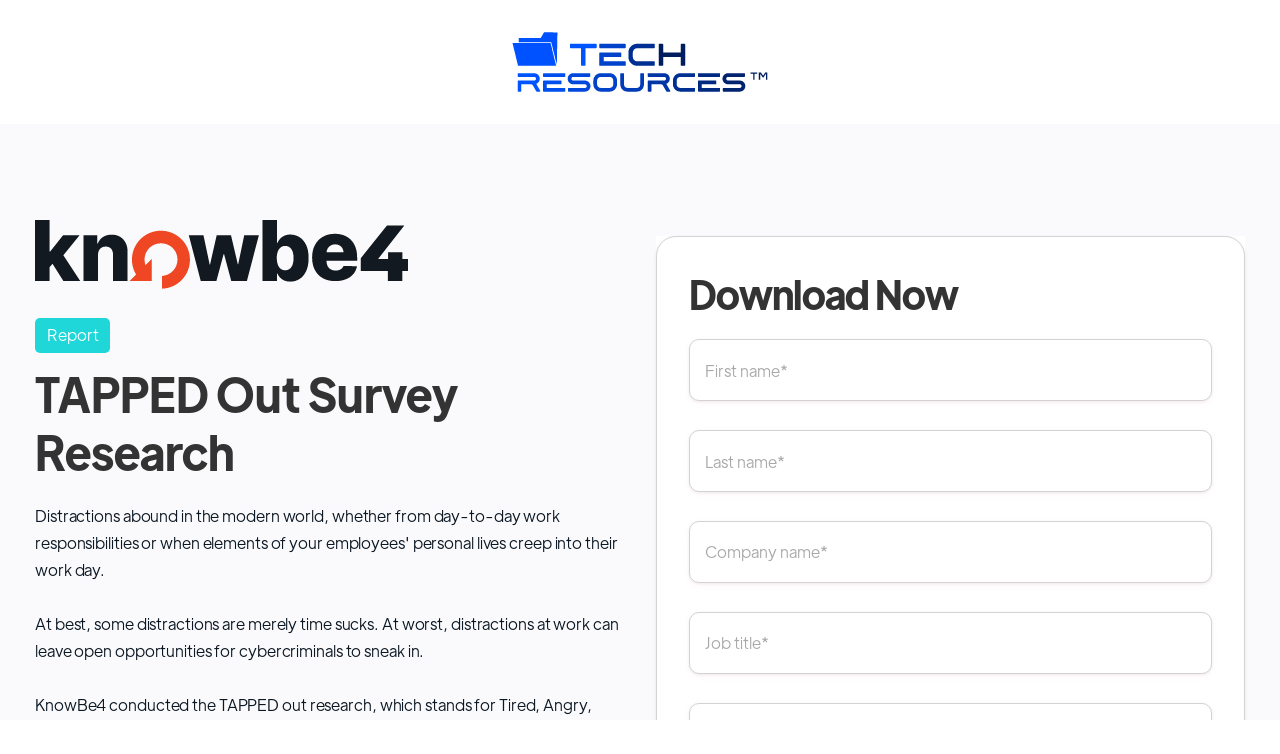

--- FILE ---
content_type: text/html; charset=UTF-8
request_url: https://www.tech-channels.com/techresources/tapped-out-survey-research-uki
body_size: 13740
content:
<!doctype html><html lang="en"><head>
    <meta charset="utf-8">
    <title>TAPPED Out Survey Research</title>
    <link rel="shortcut icon" href="https://www.tech-channels.com/hubfs/brandmark-design%20-%202025-02-19T150138.196.png">
    <meta name="description" content="Discover a wealth of resources on cloud modernization, cybersecurity, data management, and more. Stay informed with insightful white papers, webinars, and guides for business success.">
    
    
    
    
		
<meta name="viewport" content="width=device-width, initial-scale=1">

    
    <meta property="og:description" content="Discover a wealth of resources on cloud modernization, cybersecurity, data management, and more. Stay informed with insightful white papers, webinars, and guides for business success.">
    <meta property="og:title" content="TAPPED Out Survey Research">
    <meta name="twitter:description" content="Discover a wealth of resources on cloud modernization, cybersecurity, data management, and more. Stay informed with insightful white papers, webinars, and guides for business success.">
    <meta name="twitter:title" content="TAPPED Out Survey Research">

    

    

    <style>
a.cta_button{-moz-box-sizing:content-box !important;-webkit-box-sizing:content-box !important;box-sizing:content-box !important;vertical-align:middle}.hs-breadcrumb-menu{list-style-type:none;margin:0px 0px 0px 0px;padding:0px 0px 0px 0px}.hs-breadcrumb-menu-item{float:left;padding:10px 0px 10px 10px}.hs-breadcrumb-menu-divider:before{content:'›';padding-left:10px}.hs-featured-image-link{border:0}.hs-featured-image{float:right;margin:0 0 20px 20px;max-width:50%}@media (max-width: 568px){.hs-featured-image{float:none;margin:0;width:100%;max-width:100%}}.hs-screen-reader-text{clip:rect(1px, 1px, 1px, 1px);height:1px;overflow:hidden;position:absolute !important;width:1px}
</style>


<style>
   
    .header, .sticky-padding, .footer__columns__grid,
    .elements-social-links__container_module_161107835119668 {
      display:none !important;
    }
  .footer__container.content-wrapper {
    display: flex;
    align-items: center !important;
  }
  .span4.widget-span.widget-type-cell.footer__left-column {
    width: 100%;
  }
  .footer__container-bottom {
    width: 100%;
  }
  .footer__container-bottom {
    border-top: 0px solid white !important;
    margin-top: 0 !important;
    padding: 0 !important;
  }
  .footer {
    padding: 40px 10px 0 10px !important;
  }
  .dynamic-lp-logo {
    margin-left: auto;
    margin-right: auto;
    display: block;
    margin-top: 2rem;
    margin-bottom: 2rem;
  }
  .topics-box {
    display: flex;
    flex-wrap: wrap;
    gap: 5px;
  }
  .topic {
    background-color: #000;
    border-radius: 5px;
    color: #fff;
    font-size: 16px;
    padding: 6px 12px 8px;
    margin-right: .5rem;
  }
  .hs-richtext.hs-main-font-element p {
    text-align: left !important;
  }
  .body-wrapper {
    margin-top: 0rem !important;
  }
  
</style>

<link rel="stylesheet" href="https://www.tech-channels.com/hubfs/hub_generated/template_assets/1/132060624405/1744252889170/template_main.css">
<link rel="stylesheet" href="https://www.tech-channels.com/hubfs/hub_generated/template_assets/1/132077675569/1744252916673/template_theme-overrides.min.css">
<link rel="stylesheet" href="https://www.tech-channels.com/hubfs/hub_generated/template_assets/1/146481719113/1744252921013/template_dynamic-lp.min.css">
<link rel="stylesheet" href="https://www.tech-channels.com/hubfs/hub_generated/template_assets/1/132434707763/1756399957676/template_child.min.css">

  <style>
		
		 
    
    

      .ie-notification-text-container {        
        justify-content: space-between;
        display: flex;
        width: 100%;
      }    
    
    

    
    .elements-sac-card__arrow-notification {
      height: 11px;
      width: 11px;
      background-image: url("data:image/svg+xml,%3Csvg width='11' height='11' viewBox='0 0 11 11' xmlns='http://www.w3.org/2000/svg'%3E%3Cpath d='M1.17578 5.67773L8.18983 5.67773L1.17578 5.67773Z' fill='%23FFFFFF'/%3E%3Cpath d='M1.17578 4.95273L0.450781 4.95273L0.450781 6.40273L1.17578 6.40273L1.17578 4.95273ZM8.18983 6.40273C8.59023 6.40273 8.91483 6.07814 8.91483 5.67773C8.91483 5.27733 8.59023 4.95273 8.18983 4.95273L8.18983 6.40273ZM1.17578 6.40273L8.18983 6.40273L8.18983 4.95273L1.17578 4.95273L1.17578 6.40273Z' fill='%23FFFFFF'/%3E%3Cpath d='M5.70378 1.1648L5.19084 0.65243L4.1661 1.6783L4.67904 2.19067L5.70378 1.1648ZM9.19141 5.67334L9.70378 6.18627L10.2173 5.67334L9.70378 5.16041L9.19141 5.67334ZM4.67904 9.15601L4.1661 9.66838L5.19084 10.6943L5.70378 10.1819L4.67904 9.15601ZM4.67904 2.19067L8.67904 6.18627L9.70378 5.16041L5.70378 1.1648L4.67904 2.19067ZM8.67904 5.16041L4.67904 9.15601L5.70378 10.1819L9.70378 6.18627L8.67904 5.16041Z' fill='%23FFFFFF'/%3E%3C/svg%3E%0A"); 
      background-size: 100%;
      background-repeat: no-repeat;
      background-position: center;
      display: inline-block;
      margin-left: 6px;
      transition: 0.3s ease-in-out;
    }
    
    .ie-notification a:hover .elements-sac-card__arrow-notification {
      -webkit-transform: translateX(8px);
      transform: translateX(8px);   
			background-image: url("data:image/svg+xml,%3Csvg width='11' height='11' viewBox='0 0 11 11' xmlns='http://www.w3.org/2000/svg'%3E%3Cpath d='M1.17578 5.67773L8.18983 5.67773L1.17578 5.67773Z' fill='%23FFFFFF'/%3E%3Cpath d='M1.17578 4.95273L0.450781 4.95273L0.450781 6.40273L1.17578 6.40273L1.17578 4.95273ZM8.18983 6.40273C8.59023 6.40273 8.91483 6.07814 8.91483 5.67773C8.91483 5.27733 8.59023 4.95273 8.18983 4.95273L8.18983 6.40273ZM1.17578 6.40273L8.18983 6.40273L8.18983 4.95273L1.17578 4.95273L1.17578 6.40273Z' fill='%23FFFFFF'/%3E%3Cpath d='M5.70378 1.1648L5.19084 0.65243L4.1661 1.6783L4.67904 2.19067L5.70378 1.1648ZM9.19141 5.67334L9.70378 6.18627L10.2173 5.67334L9.70378 5.16041L9.19141 5.67334ZM4.67904 9.15601L4.1661 9.66838L5.19084 10.6943L5.70378 10.1819L4.67904 9.15601ZM4.67904 2.19067L8.67904 6.18627L9.70378 5.16041L5.70378 1.1648L4.67904 2.19067ZM8.67904 5.16041L4.67904 9.15601L5.70378 10.1819L9.70378 6.18627L8.67904 5.16041Z' fill='%23FFFFFF'/%3E%3C/svg%3E%0A"); 
    }
    
    .ie-notification a {
      font-weight: 700;
      margin-top: -7px;
      margin-left: 12px;
    }
		
		.ie-notification-text-link {
			color: #FFFFFF!important;
		}
    
    .ie-notification-text-link:hover {
      color: #FFFFFF!important;
    }
    
    .ie-notification {
      width: 100%;
			
			  background-color: #003538;
			
      
      text-align: center;
      height: 84px;
      display: flex;
      color: #FFFFFF;
      align-items: center;
      
      
        justify-content: center;
      
              
      position: relative;
      transition: 0.3s;
      
      padding: 0 42px;
      
    }
    
    .ie-notification-text {
      margin-top: -6px;
    }
    
    
    
    .ie-notification-close {
      position: absolute;
      right: 32px;
      top: 24px;
      cursor: pointer;
      transition: 0.3s;
      font-size: 46px;
    }
        
    .ie-notification-close:hover {
      transform: scale(1.1);
    }
    
    
    @media (max-width: 910px) {   
      
    
      
      .ie-notification-text-container {        
        flex-direction: column;
      }
      
      .ie-notification a {
        margin-top: 12px;
        margin-left: 0;
      }
      
      
      
      .ie-notification-close {
        position: absolute;
        right: 21px;
        top: 23px;
        cursor: pointer;
        transition: 0.3s;
        font-size: 40px;
      }
      
      .ie-notification {
        height: unset;
        padding: 28px 42px;
      }
      
    }
    

    
  </style>
  
<link rel="stylesheet" href="https://www.tech-channels.com/hubfs/hub_generated/module_assets/1/132077675591/1744267921642/module_Elements_-_Menu.min.css">

<style>
  
  .custom-button__div__menu {
    margin-top: 20vh;
  }
  
  .navigation-primary a.active-item {
    color: #1fd7d8 !important;
    position: relative;
  }
  
  .submenu.level-1 > .has-submenu > .menu-arrow {
    background-image: url('data:image/svg+xml;utf8,<svg version="1.0" xmlns="http://www.w3.org/2000/svg" id="elements__svg-arrow" fill="%231fd7d8" viewBox="0 0 320 512" width="8px" height="13px" aria-hidden="true"><g id="layer1"><path d="M34.52 239.03L228.87 44.69c9.37-9.37 24.57-9.37 33.94 0l22.67 22.67c9.36 9.36 9.37 24.52.04 33.9L131.49 256l154.02 154.75c9.34 9.38 9.32 24.54-.04 33.9l-22.67 22.67c-9.37 9.37-24.57 9.37-33.94 0L34.52 272.97c-9.37-9.37-9.37-24.57 0-33.94z"></path></g></svg>');                                                                                                                     
    background-repeat: no-repeat;
    background-position: top;
    height: 13px;
    width: 20px;
    display: inline-block;
    cursor: pointer;
    -webkit-transform: rotate(-90deg);
    -ms-transform: rotate(-90deg);
    transform: rotate(-90deg);
  }
 
  @media (max-width: 857px) {
		
		.header__navigation--toggle {
			
			
				background-image: url('data:image/svg+xml;utf8,<svg width="20" height="8" viewBox="0 0 20 8" fill="none" xmlns="http://www.w3.org/2000/svg"><rect x="0.984375" y="0.00732422" width="18.028" height="1.5" rx="0.75" fill="white"/><rect x="0.984375" y="6.4928" width="18.028" height="1.5" rx="0.75" fill="white"/></svg>');
						
			
			background-position: center;
			background-repeat: no-repeat;
			background-size: 18px;
			visibility: visible;
			cursor: pointer;
			height: 34px;
			width: 34px;
			position: absolute;
			display: block !important;
			opacity: 1;
			top: -42px;
			right: 20px;						
			padding: 10px !important;
			border-radius: 6px;

			transition: all ease 0.35s !important;
			
			
				background-color: #1fd7d8;
			
					

			  
					-webkit-filter: drop-shadow(0px 2px 6px rgba(31, 37, 89, 0.16));
					filter:         drop-shadow(0px 2px 6px rgba(31, 37, 89, 0.16)); 
				

		}
		
  
		.header__navigation--toggle:hover,
		.header__navigation--toggle:active,
		.header__navigation--toggle:focus{
			transform: scale(1.1);
				
					
			
		}
		
		.header__close--toggle {
			
			
				background-image: url('data:image/svg+xml;utf8,<svg width="14" height="14" viewBox="0 0 14 14" fill="none" xmlns="http://www.w3.org/2000/svg"><rect x="1.15625" y="0.0958252" width="18.028" height="1.5" rx="0.75" transform="rotate(45 1.15625 0.0958252)" fill="white"/><rect x="0.09375" y="12.8435" width="18.028" height="1.5" rx="0.75" transform="rotate(-45 0.09375 12.8435)" fill="white"/></svg>');
					
								
			background-repeat: no-repeat;
			background-size: 14px;
			background-position: center;
			visibility: hidden;
			height: 34px !important;
			margin-right: 0;
			width: 34px !important;
			margin-top: 16px;
			position: absolute;
			opacity: 0;
			top: -42px;
			right: 20px;
					
			
				background-color: #1fd7d8;
					
					
			padding: 10px !important;
			border-radius: 6px;
			transition: all ease 0.35s !important;
					
							
			  
					-webkit-filter: drop-shadow(0px 2px 6px rgba(31, 37, 89, 0.16));
					filter:         drop-shadow(0px 2px 6px rgba(31, 37, 89, 0.16)); 
				

		}
		
		.header__close--toggle:hover,
		.header__close--toggle:active,
		.header__close--toggle:focus{
			transform: scale(1.2);
			
				
					
			
		}
    
    .submenu.level-1 > .has-submenu > .menu-arrow {
      -webkit-transform: rotate(0deg);
      -ms-transform: rotate(0deg);
      transform: rotate(0deg);
    }

    .submenu.level-1 > .has-submenu > .menu-arrow-bg,
    .submenu > .has-submenu > .menu-arrow-bg,
    .submenu .menu-arrow-bg {
      background-image: url('data:image/svg+xml;utf8,<svg version="1.1" id="Capa_1" xmlns="http://www.w3.org/2000/svg" xmlns:xlink="http://www.w3.org/1999/xlink" x="0px" y="0px" width="16px" height="24px" fill="%230b1723" viewBox="0 0 451.846 451.847" style="enable-background:new 0 0 451.846 451.847;" xml:space="preserve"> <g> <path d="M345.441,248.292L151.154,442.573c-12.359,12.365-32.397,12.365-44.75,0c-12.354-12.354-12.354-32.391,0-44.744 L278.318,225.92L106.409,54.017c-12.354-12.359-12.354-32.394,0-44.748c12.354-12.359,32.391-12.359,44.75,0l194.287,194.284 c6.177,6.18,9.262,14.271,9.262,22.366C354.708,234.018,351.617,242.115,345.441,248.292z"/></g></svg>');
      background-repeat: no-repeat;
      background-position: center;
      display: block;
      height: 29px;
      -webkit-transition: -webkit-transform 0.4s;
      transition: -webkit-transform 0.4s;
      -o-transition: transform 0.4s;
      transition: transform 0.4s;
      transition: transform 0.4s, -webkit-transform 0.4s;
      width: 29px;
      box-shadow: 0px -0.709347px 3.54674px rgba(31, 37, 89, 0.01), 0px 2.83739px 6.38413px rgba(38, 54, 200, 0.08);
      border-radius: 4.96543px;
      position: absolute;
      right: 20px;
      top: 16px;
      float: right;
      -webkit-transform: rotate(0deg);
      -ms-transform: rotate(0deg);
      transform: rotate(0deg);
    }
    
    input[type="checkbox"]:checked ~ .menu-arrow .menu-arrow-bg {
      background-image: url('data:image/svg+xml;utf8,<svg version="1.1" id="Capa_1" xmlns="http://www.w3.org/2000/svg" xmlns:xlink="http://www.w3.org/1999/xlink" x="0px" y="0px" width="16px" height="24px" fill="%231fd7d8" viewBox="0 0 451.846 451.847" style="enable-background:new 0 0 451.846 451.847;" xml:space="preserve"> <g> <path d="M345.441,248.292L151.154,442.573c-12.359,12.365-32.397,12.365-44.75,0c-12.354-12.354-12.354-32.391,0-44.744 L278.318,225.92L106.409,54.017c-12.354-12.359-12.354-32.394,0-44.748c12.354-12.359,32.391-12.359,44.75,0l194.287,194.284 c6.177,6.18,9.262,14.271,9.262,22.366C354.708,234.018,351.617,242.115,345.441,248.292z"/></g></svg>');
      -webkit-transform: rotate(90deg);
      -ms-transform: rotate(90deg);
      transform: rotate(90deg);
    }

  }
  
  @media (min-width: 857px) {
  
  .submenu.level-2 {
    left: 0;
    display: grid;
    grid-auto-flow: column;
    grid-template-rows: repeat(15, auto);
  }
  
}
  
  @media (max-width: 857px) {
    input[type="checkbox"]:checked ~ .submenu {
      display: grid;
      grid-auto-flow: column;
      grid-template-rows: repeat(30, auto);
      opacity: 1;
    }
  }
  
    @media (max-width: 420px) {
    input[type="checkbox"]:checked ~ .submenu {
      display: grid;
      grid-auto-flow: column;
      grid-template-rows: repeat(30, auto);
      opacity: 1;
    }
  }
</style>

<link rel="stylesheet" href="https://www.tech-channels.com/hubfs/hub_generated/module_assets/1/132077675581/1744267918222/module_Elements_-_Header_Search.min.css">

  <style>
  
    .elements-overlay-search input[type=text] {
     font-size: 32px;
     background: transparent;
     background-position: top right 0;
     background-repeat: no-repeat;
     border: none;
     border-radius: 0px;
     border-bottom: 2px solid #BDBFD1;
     box-shadow: none;
     padding-bottom: 50px;
     padding-top: 10px;
     padding-left: 0px;
     color: #1F2559;
     height: 90px;
  }
  
  .hideBtn {
    background-image: url(https://f.hubspotusercontent10.net/hubfs/8768169/Elements/Theme/icons/close.svg);
    background-size: cover;
    background-repeat: no-repeat;
    height: 25px;
    width: 25px;
    transition: 0.3s ease-in-out;
  }

  .elements-overlay-search button {
     float: left;
     width: 20%;
     padding: 15px;
     background: rgb(54, 21, 241);
     font-size: 17px;
     border: none;
     color:white;
     cursor: pointer;
     opacity: 0.8;
  }
  
  .showBtn {
    cursor: pointer;
        
		
		  background-image: url('data:image/svg+xml;utf8,<svg xmlns="http://www.w3.org/2000/svg" xmlns:xlink="http://www.w3.org/1999/xlink" fill="%230b1723" width="24pt" height="24pt" viewBox="0 0 24 24" version="1.1"><g id="surface1"><path d="M 10.570312 0 C 4.742188 0 0 4.742188 0 10.570312 C 0 16.398438 4.742188 21.136719 10.570312 21.136719 C 16.398438 21.136719 21.136719 16.398438 21.136719 10.570312 C 21.136719 4.742188 16.398438 0 10.570312 0 Z M 10.570312 19.1875 C 5.816406 19.1875 1.953125 15.320312 1.953125 10.570312 C 1.953125 5.816406 5.816406 1.953125 10.570312 1.953125 C 15.320312 1.953125 19.1875 5.816406 19.1875 10.570312 C 19.1875 15.320312 15.320312 19.1875 10.570312 19.1875 Z M 10.570312 19.1875 "/><path d="M 23.714844 22.335938 L 18.121094 16.742188 C 17.738281 16.359375 17.121094 16.359375 16.742188 16.742188 C 16.359375 17.121094 16.359375 17.738281 16.742188 18.121094 L 22.335938 23.714844 C 22.523438 23.90625 22.773438 24 23.023438 24 C 23.273438 24 23.523438 23.90625 23.714844 23.714844 C 24.09375 23.332031 24.09375 22.714844 23.714844 22.335938 Z M 23.714844 22.335938 "/></g></svg>') !important;
		 
				
	  background-size: cover;
    height: 20px;
    width: 20px;
    margin: 0px 16px 0px -6px;
    transition: 0.2s ease-in-out;
  }		
		
	 .showBtn:hover {
			 transform: scale(1.2);			    
			 
					
	 }		
  
  @media(max-width: 857px) {
          
		.showBtn {
			position: absolute;
			top: -35px;
			right: 50px;
		}
    
  }
  
</style>

<link rel="stylesheet" href="/hs/hsstatic/cos-LanguageSwitcher/static-1.336/sass/LanguageSwitcher.css">

<style>  
	@media (max-width: 858px) {
		.header__language-switcher {
			position: absolute;
			top: -48px;
			right: 86px;
			z-index: 1;
		}
	}
  
</style>


  <style>
		
		
    
    .elements-buttons-disabled-on-desk {
      display: none;  
    }



    .elements-link-buttons_module_16106654906244 {
       
    }

    .elements-module-button_module_16106654906244 a:last-child {
      
      
        margin-right: 0px !important;
      
    }

    .elements-btns-custom_module_16106654906244 {
      transition: 0.2s ease-in-out;
    }

    
      .elements-btns-custom_module_16106654906244:hover,
      .elements-btns-custom_module_16106654906244:focus {
        transform: scale(1.05);
      }
    

    
      @media(max-width: 980px) {   

        .elements-module-button_module_16106654906244 {
          text-align: left !important;
        }

      }
    



     @media (max-width: 961px) {
       
       .elements-buttons-enabled-on-tablet {
        display: unset !important;
      }
    
      .elements-buttons-disabled-on-tablet {
        display: none !important;
      }

    }

    @media(max-width: 767px) {
      
      .elements-buttons-enabled-on-mobile {
        display: unset !important;
      }
    
      .elements-buttons-disabled-on-mobile {
        display: none !important;
      }
      
      .elements-module-buttons-container {
        display: table-cell;
        width: 767px;
        max-width: 100%;
      }

      .elements-btns-styles_module_16106654906244 {
        margin-bottom: 8px;  
      }

      .elements-module-button_module_16106654906244 {
        margin-top: 0px !important;
        margin-bottom: 0px !important;
        margin-left: 0px !important;
        margin-right: 0px !important;
      }
      
    }

  </style>
  

<style>
	
		
  

@media(max-width: 767px) {

  
  
  
}
  
</style>


<style>
	
									    	
	           

  
  
  .elements-social-links__container_module_161107835119668 {
    
	    margin-left: -4px !important;
    
    
  }
  
  .elements-social-links__container_module_161107835119668 {
    text-align: left;
  }
  
  .elements-social-links__icon_module_161107835119668 {    
    transition: 0.3s ease-in-out;    
  }
  
  
    .elements-social-links__icon_module_161107835119668:hover {
      transform: scale(1.2);
    }
  
  
  @media (max-width: 767px) {
    .elements-social-links__container_module_161107835119668 {
      text-align: left;
      margin-top: 0px !important;
      margin-bottom: 0px !important;
    }
  }
  
</style>

<!-- Editor Styles -->
<style id="hs_editor_style" type="text/css">
#hs_cos_wrapper_module_16994825490508  { color: #000000 !important; display: block !important }
#hs_cos_wrapper_module_16994825490508  p , #hs_cos_wrapper_module_16994825490508  li , #hs_cos_wrapper_module_16994825490508  span , #hs_cos_wrapper_module_16994825490508  label , #hs_cos_wrapper_module_16994825490508  h1 , #hs_cos_wrapper_module_16994825490508  h2 , #hs_cos_wrapper_module_16994825490508  h3 , #hs_cos_wrapper_module_16994825490508  h4 , #hs_cos_wrapper_module_16994825490508  h5 , #hs_cos_wrapper_module_16994825490508  h6  { color: #000000 !important }
.section-1-module-3-flexbox-positioning {
  display: -ms-flexbox !important;
  -ms-flex-direction: column !important;
  -ms-flex-align: start !important;
  -ms-flex-pack: start;
  display: flex !important;
  flex-direction: column !important;
  align-items: flex-start !important;
  justify-content: flex-start;
}
.section-1-module-3-flexbox-positioning > div {
  max-width: 100%;
  flex-shrink: 0 !important;
}
.section-1-module-1-flexbox-positioning {
  display: -ms-flexbox !important;
  -ms-flex-direction: column !important;
  -ms-flex-align: start !important;
  -ms-flex-pack: start;
  display: flex !important;
  flex-direction: column !important;
  align-items: flex-start !important;
  justify-content: flex-start;
}
.section-1-module-1-flexbox-positioning > div {
  max-width: 100%;
  flex-shrink: 0 !important;
}
/* HubSpot Non-stacked Media Query Styles */
@media (min-width:768px) {
  .section-1-row-0-vertical-alignment > .row-fluid {
    display: -ms-flexbox !important;
    -ms-flex-direction: row;
    display: flex !important;
    flex-direction: row;
  }
  .section-1-column-2-vertical-alignment {
    display: -ms-flexbox !important;
    -ms-flex-direction: column !important;
    -ms-flex-pack: start !important;
    display: flex !important;
    flex-direction: column !important;
    justify-content: flex-start !important;
  }
  .section-1-column-2-vertical-alignment > div {
    flex-shrink: 0 !important;
  }
  .section-1-module-1-vertical-alignment {
    display: -ms-flexbox !important;
    -ms-flex-direction: column !important;
    -ms-flex-pack: start !important;
    display: flex !important;
    flex-direction: column !important;
    justify-content: flex-start !important;
  }
  .section-1-module-1-vertical-alignment > div {
    flex-shrink: 0 !important;
  }
  .DnD_Area_Resources_Listing-row-0-vertical-alignment > .row-fluid {
    display: -ms-flexbox !important;
    -ms-flex-direction: row;
    display: flex !important;
    flex-direction: row;
  }
  .cell_16994825490504-vertical-alignment {
    display: -ms-flexbox !important;
    -ms-flex-direction: column !important;
    -ms-flex-pack: center !important;
    display: flex !important;
    flex-direction: column !important;
    justify-content: center !important;
  }
  .cell_16994825490504-vertical-alignment > div {
    flex-shrink: 0 !important;
  }
  .cell_16994825490503-vertical-alignment {
    display: -ms-flexbox !important;
    -ms-flex-direction: column !important;
    -ms-flex-pack: center !important;
    display: flex !important;
    flex-direction: column !important;
    justify-content: center !important;
  }
  .cell_16994825490503-vertical-alignment > div {
    flex-shrink: 0 !important;
  }
}
/* HubSpot Styles (default) */
.section-1-row-0-padding {
  padding-top: 96px !important;
  padding-bottom: 96px !important;
}
.section-1-row-0-background-layers {
  background-image: linear-gradient(rgba(250, 250, 252, 1), rgba(250, 250, 252, 1)) !important;
  background-position: left top !important;
  background-size: auto !important;
  background-repeat: no-repeat !important;
}
.section-1-column-2-padding {
  padding-left: 0px !important;
}
.section-1-column-2-row-0-margin {
  margin-top: 16px !important;
}
.DnD_Area_Resources_Listing-row-0-margin {
  margin-top: 50px !important;
}
.DnD_Area_Resources_Listing-row-0-padding {
  padding-top: 80px !important;
}
.DnD_Area_Resources_Listing-row-0-background-layers {
  background-image: url('https://www.tech-channels.com/hubfs/background-dots-pattern-resources.svg') !important;
  background-position: center center !important;
  background-size: cover !important;
  background-repeat: no-repeat !important;
}
.cell_16994825490504-margin {
  margin-bottom: -6.5px !important;
}
/* HubSpot Styles (mobile) */
@media (max-width: 767px) {
  .section-1-row-0-padding {
    padding-top: 56px !important;
    padding-bottom: 56px !important;
  }
  .section-1-column-2-padding {
    padding-left: 0px !important;
  }
  .section-1-column-2-row-0-margin {
    margin-top: 8px !important;
    margin-bottom: 24px !important;
  }
  .DnD_Area_Resources_Listing-row-0-margin {
    margin-top: 110px !important;
  }
  .DnD_Area_Resources_Listing-row-0-padding {
    padding-top: 36px !important;
    padding-bottom: 0px !important;
  }
  .cell_16994825490504-margin {
    margin-bottom: -6px !important;
  }
}
</style>
    


    
<!--  Added by GoogleAnalytics4 integration -->
<script>
var _hsp = window._hsp = window._hsp || [];
window.dataLayer = window.dataLayer || [];
function gtag(){dataLayer.push(arguments);}

var useGoogleConsentModeV2 = true;
var waitForUpdateMillis = 1000;


if (!window._hsGoogleConsentRunOnce) {
  window._hsGoogleConsentRunOnce = true;

  gtag('consent', 'default', {
    'ad_storage': 'denied',
    'analytics_storage': 'denied',
    'ad_user_data': 'denied',
    'ad_personalization': 'denied',
    'wait_for_update': waitForUpdateMillis
  });

  if (useGoogleConsentModeV2) {
    _hsp.push(['useGoogleConsentModeV2'])
  } else {
    _hsp.push(['addPrivacyConsentListener', function(consent){
      var hasAnalyticsConsent = consent && (consent.allowed || (consent.categories && consent.categories.analytics));
      var hasAdsConsent = consent && (consent.allowed || (consent.categories && consent.categories.advertisement));

      gtag('consent', 'update', {
        'ad_storage': hasAdsConsent ? 'granted' : 'denied',
        'analytics_storage': hasAnalyticsConsent ? 'granted' : 'denied',
        'ad_user_data': hasAdsConsent ? 'granted' : 'denied',
        'ad_personalization': hasAdsConsent ? 'granted' : 'denied'
      });
    }]);
  }
}

gtag('js', new Date());
gtag('set', 'developer_id.dZTQ1Zm', true);
gtag('config', 'G-R3PR2FMSXR');
</script>
<script async src="https://www.googletagmanager.com/gtag/js?id=G-R3PR2FMSXR"></script>

<!-- /Added by GoogleAnalytics4 integration -->

    <link rel="canonical" href="https://www.tech-channels.com/techresources/tapped-out-survey-research-uki">


<script src="https://cmp.osano.com/6okahU2sPrsV33Rs/81383087-a2a2-43ec-bc2f-cfe760c55d64/osano.js"></script>

<meta property="og:url" content="https://www.tech-channels.com/techresources/tapped-out-survey-research-uki">
<meta name="twitter:card" content="summary">
<meta http-equiv="content-language" content="en">
<link rel="alternate" hreflang="de" href="https://www.tech-channels.com/de/techresources/tapped-out-survey-research-uki">
<link rel="alternate" hreflang="en" href="https://www.tech-channels.com/techresources/tapped-out-survey-research-uki">
<link rel="alternate" hreflang="fr" href="https://www.tech-channels.com/fr/techresources/tapped-out-survey-research-uki">
<link rel="alternate" hreflang="ja" href="https://www.tech-channels.com/ja/techresources/tapped-out-survey-research-uki">







    
      <link href="https://unpkg.com/aos@2.3.4/dist/aos.css" rel="stylesheet">
    

  <meta name="generator" content="HubSpot"></head>
  <body data-aos="fade">
    <div class="body-wrapper   hs-content-id-144141082984 hs-site-page page ">
      
        <div data-global-resource-path="Energize Marketing - Elements Theme child/templates/partials/header.html"><!-- ------------------------------------------------------------------  header_style_1 ---------------------------------------------------------------------- -->





<header class="header">

  <a href="#main-content" class="header__skip">Skip to content</a>
  
  <div id="hs_cos_wrapper_module_16366511675687" class="hs_cos_wrapper hs_cos_wrapper_widget hs_cos_wrapper_type_module" style="" data-hs-cos-general-type="widget" data-hs-cos-type="module">

  

  




  <div class="">
    

    
    
    
      <div class="ie-notification-container">
        <div id="ie-notification" class="ie-notification">
          <div class="ie-notification-text-container content-wrapper">
            
            <span class="ie-notification-text"><p style="margin-bottom: 0;"><span style="color: #ffffff;">TechChannels Network:&nbsp;&nbsp;&nbsp;&nbsp;&nbsp;&nbsp;<a href="https://www.tech-channels.com/techresources" rel="noopener" style="color: #ffffff;">Whitepaper Library</a>&nbsp;&nbsp;&nbsp;&nbsp;&nbsp;&nbsp;<a href="https://www.tech-channels.com/techtalks" rel="noopener" style="color: #ffffff;">Webinars</a>&nbsp;&nbsp;&nbsp;&nbsp;&nbsp;&nbsp;&nbsp;&nbsp;&nbsp;<a href="https://www.tech-channels.com/techevents" rel="noopener" style="color: #ffffff;">Virtual Events</a>&nbsp;&nbsp;&nbsp;&nbsp;&nbsp;&nbsp;<a href="https://www.tech-channels.com/techstudio" rel="noopener"><span style="color: #ffffff;">Research &amp; Reports</span></a></span></p></span> 
          
            
            
            <a class="ie-notification-text-link" href="">
               <span class="elements-sac-card__arrow-notification"> </span>
            </a>
            
          </div>
          
          
          <span id="ie-notification-close" class="ie-notification-close" onclick="closeNotification()">×</span>
        </div>      
      </div>
    
    
 
   
    
  </div>


  





  

</div>
  
  <div id="header" class="header__container__main">
  
    <div class="header__container content-wrapper">



    
    <div class="header__logo header__logo--main">
      <div id="hs_cos_wrapper_site_logo" class="hs_cos_wrapper hs_cos_wrapper_widget hs_cos_wrapper_type_module widget-type-logo" style="" data-hs-cos-general-type="widget" data-hs-cos-type="module">
  






















  
  <span id="hs_cos_wrapper_site_logo_hs_logo_widget" class="hs_cos_wrapper hs_cos_wrapper_widget hs_cos_wrapper_type_logo" style="" data-hs-cos-general-type="widget" data-hs-cos-type="logo"><a href="https://www.tech-channels.com" id="hs-link-site_logo_hs_logo_widget" style="border-width:0px;border:0px;"><img src="https://www.tech-channels.com/hs-fs/hubfs/brandmark-design%20(83).png?width=1816&amp;height=566&amp;name=brandmark-design%20(83).png" class="hs-image-widget " height="566" style="height: auto;width:1816px;border-width:0px;border:0px;" width="1816" alt="Tech Channels - IT News, Resources &amp; Insights" title="Tech Channels - IT News, Resources &amp; Insights" srcset="https://www.tech-channels.com/hs-fs/hubfs/brandmark-design%20(83).png?width=908&amp;height=283&amp;name=brandmark-design%20(83).png 908w, https://www.tech-channels.com/hs-fs/hubfs/brandmark-design%20(83).png?width=1816&amp;height=566&amp;name=brandmark-design%20(83).png 1816w, https://www.tech-channels.com/hs-fs/hubfs/brandmark-design%20(83).png?width=2724&amp;height=849&amp;name=brandmark-design%20(83).png 2724w, https://www.tech-channels.com/hs-fs/hubfs/brandmark-design%20(83).png?width=3632&amp;height=1132&amp;name=brandmark-design%20(83).png 3632w, https://www.tech-channels.com/hs-fs/hubfs/brandmark-design%20(83).png?width=4540&amp;height=1415&amp;name=brandmark-design%20(83).png 4540w, https://www.tech-channels.com/hs-fs/hubfs/brandmark-design%20(83).png?width=5448&amp;height=1698&amp;name=brandmark-design%20(83).png 5448w" sizes="(max-width: 1816px) 100vw, 1816px"></a></span>
</div>
    </div>
    

    
    <div class="header__column">

      
      <div class="header__row-1">
         <div class="header--toggle header__navigation--toggle"></div>

        <div class="header--toggle header__search--toggle" style="display: none;"></div>
        <div class="header__close--toggle"></div>
        <div class="header__navigation header--element">
          <div id="hs_cos_wrapper_navigation-primary" class="hs_cos_wrapper hs_cos_wrapper_widget hs_cos_wrapper_type_module" style="" data-hs-cos-general-type="widget" data-hs-cos-type="module">






























































<nav aria-label="Main menu" class="navigation-primary">
  
  
  <ul class="submenu level-1">
    
      
  <li class="has-submenu menu-item hs-skip-lang-url-rewrite">
    <a href="javascript:;" class="menu-link">Infrastructure</a>

    
    
      
        <input type="checkbox" id="Infrastructure" class="submenu-toggle">
        <label class="menu-arrow" for="Infrastructure">
          <span class="menu-arrow-bg"></span>
        </label>
      
      
      
  
  <ul class="submenu level-2">
    
      
  <li class="no-submenu menu-item hs-skip-lang-url-rewrite">
    <a href="https://www.tech-channels.com/tag/cloud" class="menu-link">Cloud</a>

    
  </li>

    
      
  <li class="no-submenu menu-item hs-skip-lang-url-rewrite">
    <a href="https://www.tech-channels.com/tag/data-centers" class="menu-link">Data Centers</a>

    
  </li>

    
      
  <li class="no-submenu menu-item hs-skip-lang-url-rewrite">
    <a href="https://www.tech-channels.com/tag/internet-of-things" class="menu-link">Internet of Things (IoT)</a>

    
  </li>

    
      
  <li class="no-submenu menu-item hs-skip-lang-url-rewrite">
    <a href="https://www.tech-channels.com/tag/networking" class="menu-link">Networking</a>

    
  </li>

    
  </ul>

    
  </li>

    
      
  <li class="has-submenu menu-item hs-skip-lang-url-rewrite">
    <a href="javascript:;" class="menu-link">C-Suite </a>

    
    
      
        <input type="checkbox" id="C-Suite " class="submenu-toggle">
        <label class="menu-arrow" for="C-Suite ">
          <span class="menu-arrow-bg"></span>
        </label>
      
      
      
  
  <ul class="submenu level-2">
    
      
  <li class="no-submenu menu-item hs-skip-lang-url-rewrite">
    <a href="https://www.tech-channels.com/tag/cyber-insurance" class="menu-link">Cyber Insurance </a>

    
  </li>

    
      
  <li class="no-submenu menu-item hs-skip-lang-url-rewrite">
    <a href="https://www.tech-channels.com/tag/government" class="menu-link">Government</a>

    
  </li>

    
      
  <li class="no-submenu menu-item hs-skip-lang-url-rewrite">
    <a href="https://www.tech-channels.com/tag/leadership" class="menu-link">Leadership</a>

    
  </li>

    
      
  <li class="no-submenu menu-item hs-skip-lang-url-rewrite">
    <a href="https://www.tech-channels.com/tag/legal-compliance" class="menu-link">Legal &amp; Compliance </a>

    
  </li>

    
      
  <li class="no-submenu menu-item hs-skip-lang-url-rewrite">
    <a href="https://www.tech-channels.com/tag/mergers-deals" class="menu-link">Mergers &amp; Deals</a>

    
  </li>

    
      
  <li class="no-submenu menu-item hs-skip-lang-url-rewrite">
    <a href="https://www.tech-channels.com/tag/privacy" class="menu-link">Privacy</a>

    
  </li>

    
  </ul>

    
  </li>

    
      
  <li class="has-submenu menu-item hs-skip-lang-url-rewrite">
    <a href="javascript:;" class="menu-link">Cybersecurity</a>

    
    
      
        <input type="checkbox" id="Cybersecurity" class="submenu-toggle">
        <label class="menu-arrow" for="Cybersecurity">
          <span class="menu-arrow-bg"></span>
        </label>
      
      
      
  
  <ul class="submenu level-2">
    
      
  <li class="no-submenu menu-item hs-skip-lang-url-rewrite">
    <a href="https://www.tech-channels.com/tag/application-security" class="menu-link">Application Security</a>

    
  </li>

    
      
  <li class="no-submenu menu-item hs-skip-lang-url-rewrite">
    <a href="https://www.tech-channels.com/tag/cloud-security" class="menu-link">Cloud Security</a>

    
  </li>

    
      
  <li class="no-submenu menu-item hs-skip-lang-url-rewrite">
    <a href="https://www.tech-channels.com/tag/cyber-threats" class="menu-link">Cyber Threats</a>

    
  </li>

    
      
  <li class="no-submenu menu-item hs-skip-lang-url-rewrite">
    <a href="https://www.tech-channels.com/tag/data-protection" class="menu-link">Data Protection</a>

    
  </li>

    
      
  <li class="no-submenu menu-item hs-skip-lang-url-rewrite">
    <a href="https://www.tech-channels.com/tag/email-security" class="menu-link">Email Security</a>

    
  </li>

    
      
  <li class="no-submenu menu-item hs-skip-lang-url-rewrite">
    <a href="https://www.tech-channels.com/tag/human-security" class="menu-link">Human Security</a>

    
  </li>

    
      
  <li class="no-submenu menu-item hs-skip-lang-url-rewrite">
    <a href="https://www.tech-channels.com/tag/identity-access-management-iam" class="menu-link">Identity &amp; Access Management (IAM)</a>

    
  </li>

    
      
  <li class="no-submenu menu-item hs-skip-lang-url-rewrite">
    <a href="https://www.tech-channels.com/tag/risk-management" class="menu-link">Risk Management</a>

    
  </li>

    
      
  <li class="no-submenu menu-item hs-skip-lang-url-rewrite">
    <a href="https://www.tech-channels.com/tag/threat-intelligence" class="menu-link">Threat Intelligence</a>

    
  </li>

    
  </ul>

    
  </li>

    
      
  <li class="has-submenu menu-item hs-skip-lang-url-rewrite">
    <a href="javascript:;" class="menu-link">AI</a>

    
    
      
        <input type="checkbox" id="AI" class="submenu-toggle">
        <label class="menu-arrow" for="AI">
          <span class="menu-arrow-bg"></span>
        </label>
      
      
      
  
  <ul class="submenu level-2">
    
      
  <li class="no-submenu menu-item hs-skip-lang-url-rewrite">
    <a href="https://www.tech-channels.com/tag/artificial-intelligence-ai" class="menu-link">Artificial Intelligence (AI)</a>

    
  </li>

    
      
  <li class="no-submenu menu-item hs-skip-lang-url-rewrite">
    <a href="https://www.tech-channels.com/tag/generative-ai" class="menu-link">Generative AI</a>

    
  </li>

    
      
  <li class="no-submenu menu-item hs-skip-lang-url-rewrite">
    <a href="https://www.tech-channels.com/tag/machine-learning" class="menu-link">Machine Learning (ML)</a>

    
  </li>

    
  </ul>

    
  </li>

    
      
  <li class="has-submenu menu-item hs-skip-lang-url-rewrite">
    <a href="javascript:;" class="menu-link">FinTech</a>

    
    
      
        <input type="checkbox" id="FinTech" class="submenu-toggle">
        <label class="menu-arrow" for="FinTech">
          <span class="menu-arrow-bg"></span>
        </label>
      
      
      
  
  <ul class="submenu level-2">
    
      
  <li class="no-submenu menu-item hs-skip-lang-url-rewrite">
    <a href="https://www.tech-channels.com/tag/ai-and-machine-learning" class="menu-link">AI &amp; Machine Learning</a>

    
  </li>

    
      
  <li class="no-submenu menu-item hs-skip-lang-url-rewrite">
    <a href="https://www.tech-channels.com/tag/cryptocurrencies" class="menu-link">Cryptocurrencies</a>

    
  </li>

    
      
  <li class="no-submenu menu-item hs-skip-lang-url-rewrite">
    <a href="https://www.tech-channels.com/tag/digital-banking" class="menu-link">Digital Banking</a>

    
  </li>

    
      
  <li class="no-submenu menu-item hs-skip-lang-url-rewrite">
    <a href="https://www.tech-channels.com/tag/payments-and-transactions" class="menu-link">Payments &amp; Transactions</a>

    
  </li>

    
      
  <li class="no-submenu menu-item hs-skip-lang-url-rewrite">
    <a href="https://www.tech-channels.com/tag/risk-and-regulations" class="menu-link">Risk &amp; Regulations</a>

    
  </li>

    
      
  <li class="no-submenu menu-item hs-skip-lang-url-rewrite">
    <a href="https://www.tech-channels.com/tag/sustainability" class="menu-link">Sustainability</a>

    
  </li>

    
  </ul>

    
  </li>

    
      
  <li class="has-submenu menu-item hs-skip-lang-url-rewrite">
    <a href="javascript:;" class="menu-link">Software</a>

    
    
      
        <input type="checkbox" id="Software" class="submenu-toggle">
        <label class="menu-arrow" for="Software">
          <span class="menu-arrow-bg"></span>
        </label>
      
      
      
  
  <ul class="submenu level-2">
    
      
  <li class="no-submenu menu-item hs-skip-lang-url-rewrite">
    <a href="https://www.tech-channels.com/tag/data-management" class="menu-link">Data Management</a>

    
  </li>

    
      
  <li class="no-submenu menu-item hs-skip-lang-url-rewrite">
    <a href="https://www.tech-channels.com/tag/devops" class="menu-link">DevOps</a>

    
  </li>

    
      
  <li class="no-submenu menu-item hs-skip-lang-url-rewrite">
    <a href="https://www.tech-channels.com/tag/emerging-technologies" class="menu-link">Emerging Technologies</a>

    
  </li>

    
  </ul>

    
  </li>

    
      
  <li class="has-submenu menu-item hs-skip-lang-url-rewrite">
    <a href="javascript:;" class="menu-link active-branch">More</a>

    
    
      
        <input type="checkbox" id="More" class="submenu-toggle">
        <label class="menu-arrow" for="More">
          <span class="menu-arrow-bg"></span>
        </label>
      
      
      
  
  <ul class="submenu level-2">
    
      
  <li class="no-submenu menu-item hs-skip-lang-url-rewrite">
    <a href="https://www.tech-channels.com/techchannels-expert-insights" class="menu-link">Expert Insights</a>

    
  </li>

    
      
  <li class="no-submenu menu-item hs-skip-lang-url-rewrite">
    <a href="https://www.tech-channels.com/top-10" class="menu-link">Rankings</a>

    
  </li>

    
      
  <li class="no-submenu menu-item hs-skip-lang-url-rewrite">
    <a href="https://www.tech-channels.com/techstudio" class="menu-link">Research &amp; Reports</a>

    
  </li>

    
      
  <li class="no-submenu menu-item hs-skip-lang-url-rewrite">
    <a href="https://www.tech-channels.com/techevents" class="menu-link">Virtual Events</a>

    
  </li>

    
      
  <li class="no-submenu menu-item hs-skip-lang-url-rewrite">
    <a href="https://www.tech-channels.com/techtalks" class="menu-link">Webinars</a>

    
  </li>

    
      
  <li class="no-submenu menu-item hs-skip-lang-url-rewrite">
    <a href="https://www.tech-channels.com/techresources" class="menu-link active-item" aria-current="page">Whitepaper Library</a>

    
  </li>

    
  </ul>

    
  </li>

    
  </ul>

</nav>



	<div class="custom-button__div__menu">
    
    
    
    
    
    <a href="#main-content">
        <button class="btn-primary-dark custom-button" style="">
          Purchase Theme
        </button>
    </a>

  </div>







</div>
        </div>
        

        <div id="hs_cos_wrapper_module_1611098085088105" class="hs_cos_wrapper hs_cos_wrapper_widget hs_cos_wrapper_type_module" style="" data-hs-cos-general-type="widget" data-hs-cos-type="module">

  <div class="elements-overlay-search">
    <span class="hideBtn"></span>
    <div id="searchBar" class="searchBar">
      <form action="/hs-search-results">
         <div class="elements-search-modal-group">
          <input type="text" name="term" class="hs-search-field__input" placeholder="Search for resources..." data-aos="fade-down" data-aos-once="true" autofocus>
          <input type="image" src="https://f.hubspotusercontent10.net/hubfs/8768169/Elements/Theme/icons/loupe.svg" alt="Submit Form" class="elements-icon-search-field">
                  
        </div>
     
        
          <input type="hidden" name="type" value="SITE_PAGE">
        
        
          <input type="hidden" name="type" value="LANDING_PAGE">
        
        
          <input type="hidden" name="type" value="BLOG_POST">
          <input type="hidden" name="type" value="LISTING_PAGE">
        
        
          <input type="hidden" name="type" value="KNOWLEDGE_ARTICLE">
        

      </form>
    </div>
  </div>

  <div class="showBtn"></div>



</div>
        
				

          <div class="header__language-switcher header--element">
            <div class="header__language-switcher--label">
              <div id="hs_cos_wrapper_language-switcher" class="hs_cos_wrapper hs_cos_wrapper_widget hs_cos_wrapper_type_module widget-type-language_switcher" style="" data-hs-cos-general-type="widget" data-hs-cos-type="module"><span id="hs_cos_wrapper_language-switcher_" class="hs_cos_wrapper hs_cos_wrapper_widget hs_cos_wrapper_type_language_switcher" style="" data-hs-cos-general-type="widget" data-hs-cos-type="language_switcher"><div class="lang_switcher_class">
   <div class="globe_class" onclick="">
       <ul class="lang_list_class">
           <li>
               <a class="lang_switcher_link" data-language="en" lang="en" href="https://www.tech-channels.com/techresources/tapped-out-survey-research-uki">English</a>
           </li>
           <li>
               <a class="lang_switcher_link" data-language="fr" lang="fr" href="https://www.tech-channels.com/fr/techresources">French</a>
           </li>
           <li>
               <a class="lang_switcher_link" data-language="de" lang="de" href="https://www.tech-channels.com/de/techresources">German</a>
           </li>
           <li>
               <a class="lang_switcher_link" data-language="ja" lang="ja" href="https://www.tech-channels.com/ja/techresources">Japanese</a>
           </li>
       </ul>
   </div>
</div></span>


</div>
              <div class="header__language-switcher--label-current"> English</div>
            </div>
          </div>

        
				
        <div class="header__button header--element">
          <div id="hs_cos_wrapper_module_16106654906244" class="hs_cos_wrapper hs_cos_wrapper_widget hs_cos_wrapper_type_module" style="" data-hs-cos-general-type="widget" data-hs-cos-type="module">

  

  

  


  <div id="preventDefault" class=" container-fluid hs-cta-trigger-button hs-cta-trigger-button-135600656391">
      <div class="row-fluid-wrapper">
          <div class="row-fluid">
              <div class="span12 widget-span widget-type-cell elements-module-button_module_16106654906244" style="
    text-align: left;
    width: 100%;

    margin-top: 0px;
    margin-bottom: 0px;
    margin-left: 0px;
    margin-right: 0px;
  " data-widget-type="cell" data-x="0" data-w="12">
                
                <div class="elements-module-buttons-container">
      
                

                  

                  
                  
                  
                  
                  
                  <a href="" class="elements-link-buttons_module_16106654906244">
                    <button class="elements-buttons-enabled-on-tablet elements-buttons-enabled-on-mobile  btn-secondary-dark elements-btns-styles_module_16106654906244" style="
                    
                  ">
                      Subscribe
                    </button>
                  </a>

                 
                     
                </div>
              </div>

          </div>
      </div>
  </div>


  


</div>
        </div>
        
        
      </div>
      

     

      </div>
      



    </div>
  
  </div>
</header>

<div class="sticky-padding"></div>



<!-- ------------------------------------------------------------------  header_style_2 ---------------------------------------------------------------------- -->

</div>
      

      

<main id="main-content" class="body-container-wrapper body-container dynamic-resources dynamic-resources-form">
  
 
    
  
  <section id="section-1">
      <img src="https://www.tech-channels.com/hubfs/brandmark-design-tech-resources.svg" alt="" class="dynamic-lp-logo" height="60">
    
  <div class="container-fluid elements-template--span6__full-mobile elements-template--card-contact__full-mobile">
<div class="row-fluid-wrapper">
<div class="row-fluid">
<div class="span12 widget-span widget-type-cell " style="" data-widget-type="cell" data-x="0" data-w="12">

<div class="row-fluid-wrapper row-depth-1 row-number-1 section-1-row-0-background-color section-1-row-0-padding dnd-section section-1-row-0-vertical-alignment section-1-row-0-background-layers">
<div class="row-fluid ">
<div class="span6 widget-span widget-type-custom_widget section-1-module-1-flexbox-positioning dnd-module section-1-module-1-vertical-alignment" style="" data-widget-type="custom_widget" data-x="0" data-w="6">
<div id="hs_cos_wrapper_section-1-module-1" class="hs_cos_wrapper hs_cos_wrapper_widget hs_cos_wrapper_type_module widget-type-rich_text" style="" data-hs-cos-general-type="widget" data-hs-cos-type="module"><span id="hs_cos_wrapper_section-1-module-1_" class="hs_cos_wrapper hs_cos_wrapper_widget hs_cos_wrapper_type_rich_text" style="" data-hs-cos-general-type="widget" data-hs-cos-type="rich_text"><div class="title-tag-content" style="margin-bottom: 1rem;">
<img src="https://www.tech-channels.com/hubfs/KnowBe4/Logos/knowbe4-logo-blk-orange-cropped-rgb_fixed.svg" alt="" class="logo-image" height="70">
<div class="content-tag-time" style="margin-top: 1.5rem;">
<span class="content-tag">Report</span>
</div>
</div>  
<h1 style="font-size: 45px; line-height: 1.3;">
TAPPED Out Survey Research
</h1>
<p style="margin-bottom: 0px; max-width: 550px;">
</p><div>Distractions abound in the modern world, whether from day-to-day work responsibilities or when elements of your employees' personal lives creep into their work day.&nbsp;</div>
<div>&nbsp;</div>
<div>At best, some distractions are merely time sucks. At worst, distractions at work can leave open opportunities for cybercriminals to sneak in.</div>
<div>&nbsp;</div>
<div>KnowBe4 conducted the TAPPED out research, which stands for Tired, Angry, Pissed, Pressed, Emotional and Distracted, among UK office workers (those working full-time remotely, remote/office hybrid and full-time in the office). The report surveyed workers across all levels of seniority to uncover attitudes and behaviours relating to corporate cybersecurity.<br><br>This report delves into how working location impacts attitudes toward company cybersecurity and workers’ behaviour and explores key factors influencing cybersecurity behaviour.</div>
<div><br>Download now to learn more about:</div>
<ul>
<li>How responsible workers feel about their organisation’s cybersecurity</li>
<li>Trends in reported multitasking and the risks involved</li>
<li>What role employee attention and distraction play in cybersecurity</li>
<li>The importance of strengthening the human firewall to support a security culture</li>
</ul>
<p style="font-size: 18px;"><span style="color: #339999;"><strong>Download this report today!</strong></span></p>
<p><span style="color: #339999;"><strong><img src="https://www.tech-channels.com/hs-fs/hubfs/KB4%20Survey%20Research%20Screenshot.png?width=210&amp;height=274&amp;name=KB4%20Survey%20Research%20Screenshot.png" width="210" height="274" loading="lazy" alt="KB4 Survey Research Screenshot" style="height: auto; max-width: 100%; width: 210px;" srcset="https://www.tech-channels.com/hs-fs/hubfs/KB4%20Survey%20Research%20Screenshot.png?width=105&amp;height=137&amp;name=KB4%20Survey%20Research%20Screenshot.png 105w, https://www.tech-channels.com/hs-fs/hubfs/KB4%20Survey%20Research%20Screenshot.png?width=210&amp;height=274&amp;name=KB4%20Survey%20Research%20Screenshot.png 210w, https://www.tech-channels.com/hs-fs/hubfs/KB4%20Survey%20Research%20Screenshot.png?width=315&amp;height=411&amp;name=KB4%20Survey%20Research%20Screenshot.png 315w, https://www.tech-channels.com/hs-fs/hubfs/KB4%20Survey%20Research%20Screenshot.png?width=420&amp;height=548&amp;name=KB4%20Survey%20Research%20Screenshot.png 420w, https://www.tech-channels.com/hs-fs/hubfs/KB4%20Survey%20Research%20Screenshot.png?width=525&amp;height=685&amp;name=KB4%20Survey%20Research%20Screenshot.png 525w, https://www.tech-channels.com/hs-fs/hubfs/KB4%20Survey%20Research%20Screenshot.png?width=630&amp;height=822&amp;name=KB4%20Survey%20Research%20Screenshot.png 630w" sizes="(max-width: 210px) 100vw, 210px"></strong></span></p>
<p>&nbsp;</p>
<p></p>
<h4>
Topics
</h4>
<div class="topics-box">
<div class="topic">
Security Awareness
</div>
<div class="topic">
Phishing &amp; Social Engineering
</div>
</div></span></div>

</div><!--end widget-span -->
<div class="span6 widget-span widget-type-cell section-1-column-2-vertical-alignment section-1-column-2-padding dnd-column" style="" data-widget-type="cell" data-x="6" data-w="6">

<div class="row-fluid-wrapper row-depth-1 row-number-2 section-1-column-2-row-0-margin dnd-row">
<div class="row-fluid ">
<div class="span12 widget-span widget-type-custom_widget section-1-module-3-flexbox-positioning dnd-module" style="" data-widget-type="custom_widget" data-x="0" data-w="12">
<div id="hs_cos_wrapper_section-1-module-3" class="hs_cos_wrapper hs_cos_wrapper_widget hs_cos_wrapper_type_module widget-type-rich_text" style="" data-hs-cos-general-type="widget" data-hs-cos-type="module"><span id="hs_cos_wrapper_section-1-module-3_" class="hs_cos_wrapper hs_cos_wrapper_widget hs_cos_wrapper_type_rich_text" style="" data-hs-cos-general-type="widget" data-hs-cos-type="rich_text"><h2 style="color: #333;">
Download Now
</h2>
<script charset="utf-8" type="text/javascript" src="//js.hsforms.net/forms/embed/v2.js"></script>
<script>
hbspt.forms.create({
css: '',
portalId: '14575583',
formId: 'cf7ee0ba-7d7c-43ce-b37c-4c205e678883',
redirectUrl: 'https://www.tech-channels.com/hubfs/KnowBe4/Q1%202024/KnowBe4%20Tapped-Out-Survey-Research.pdf',
inlineMessage: ''
});
</script></span></div>

</div><!--end widget-span -->
</div><!--end row-->
</div><!--end row-wrapper -->

</div><!--end widget-span -->
</div><!--end row-->
</div><!--end row-wrapper -->

</div><!--end widget-span -->
</div>
</div>
</div>
     
  </section>

    
   

</main>


      
        <div data-global-resource-path="Energize Marketing - Elements Theme child/templates/partials/footer.html"><!-- ------------------------------------------------------------------  footer_style_1 ---------------------------------------------------------------------- -->


<div id="hs_cos_wrapper_divider" class="hs_cos_wrapper hs_cos_wrapper_widget hs_cos_wrapper_type_module" style="" data-hs-cos-general-type="widget" data-hs-cos-type="module">





<div style="
  width: 100%;
  border: 0 none;
  border-bottom-width: 1px;
  border-bottom-style: solid;
  border-bottom-color: rgba(228, 228, 238, 1.0);
  margin-left: auto;
  margin-right: auto;
  margin-top: 0;
  margin-bottom: 0;
" class="elements--divider__divider "></div>

</div>
<footer class="footer">
  <div class="footer__container content-wrapper">
    
    <div class="container-fluid ">
      
        <div class="row-fluid-wrapper">
          
            <div class="row-fluid">
              
                <div class="span4 widget-span widget-type-cell footer__left-column" style="" data-widget-type="cell" data-x="0" data-w="4">

                  <div class="footer__logo">
                    <div id="hs_cos_wrapper_footer_site_logo" class="hs_cos_wrapper hs_cos_wrapper_widget hs_cos_wrapper_type_module widget-type-logo" style="" data-hs-cos-general-type="widget" data-hs-cos-type="module">
  






















  
  <span id="hs_cos_wrapper_footer_site_logo_hs_logo_widget" class="hs_cos_wrapper hs_cos_wrapper_widget hs_cos_wrapper_type_logo" style="" data-hs-cos-general-type="widget" data-hs-cos-type="logo"><a href="https://www.energize-marketing.com/" target="_blank" id="hs-link-footer_site_logo_hs_logo_widget" rel="noopener" style="border-width:0px;border:0px;"><img src="https://www.tech-channels.com/hs-fs/hubfs/EM%20Logos/Energize%20Logo%20stacked%20K(1).png?width=200&amp;height=66&amp;name=Energize%20Logo%20stacked%20K(1).png" class="hs-image-widget " height="66" style="height: auto;width:200px;border-width:0px;border:0px;" width="200" alt="Energize Logo stacked K(1)" title="Energize Logo stacked K(1)" loading="lazy" srcset="https://www.tech-channels.com/hs-fs/hubfs/EM%20Logos/Energize%20Logo%20stacked%20K(1).png?width=100&amp;height=33&amp;name=Energize%20Logo%20stacked%20K(1).png 100w, https://www.tech-channels.com/hs-fs/hubfs/EM%20Logos/Energize%20Logo%20stacked%20K(1).png?width=200&amp;height=66&amp;name=Energize%20Logo%20stacked%20K(1).png 200w, https://www.tech-channels.com/hs-fs/hubfs/EM%20Logos/Energize%20Logo%20stacked%20K(1).png?width=300&amp;height=99&amp;name=Energize%20Logo%20stacked%20K(1).png 300w, https://www.tech-channels.com/hs-fs/hubfs/EM%20Logos/Energize%20Logo%20stacked%20K(1).png?width=400&amp;height=132&amp;name=Energize%20Logo%20stacked%20K(1).png 400w, https://www.tech-channels.com/hs-fs/hubfs/EM%20Logos/Energize%20Logo%20stacked%20K(1).png?width=500&amp;height=165&amp;name=Energize%20Logo%20stacked%20K(1).png 500w, https://www.tech-channels.com/hs-fs/hubfs/EM%20Logos/Energize%20Logo%20stacked%20K(1).png?width=600&amp;height=198&amp;name=Energize%20Logo%20stacked%20K(1).png 600w" sizes="(max-width: 200px) 100vw, 200px"></a></span>
</div>
                  </div>
                  
                  <div class="footer__description">
                    <div id="hs_cos_wrapper_rich_text" class="hs_cos_wrapper hs_cos_wrapper_widget hs_cos_wrapper_type_module widget-type-rich_text" style="" data-hs-cos-general-type="widget" data-hs-cos-type="module"><span id="hs_cos_wrapper_rich_text_" class="hs_cos_wrapper hs_cos_wrapper_widget hs_cos_wrapper_type_rich_text" style="" data-hs-cos-general-type="widget" data-hs-cos-type="rich_text"></span></div>
                  </div>
                  
                  <div class="footer__form">
                    <div id="hs_cos_wrapper_form" class="hs_cos_wrapper hs_cos_wrapper_widget hs_cos_wrapper_type_module widget-type-form" style="" data-hs-cos-general-type="widget" data-hs-cos-type="module">


	



	<span id="hs_cos_wrapper_form_" class="hs_cos_wrapper hs_cos_wrapper_widget hs_cos_wrapper_type_form" style="" data-hs-cos-general-type="widget" data-hs-cos-type="form"></span>
</div>
                  </div>
                  
                </div>
              
                <div class="span8 widget-span widget-type-cell footer__right-column" data-widget-type="cell" data-x="4" data-w="8">
                  <div class="footer__columns__grid">
                    
                     <div class="footer__columns">
                        <div id="hs_cos_wrapper_Menu_Column_1" class="hs_cos_wrapper hs_cos_wrapper_widget hs_cos_wrapper_type_module widget-type-rich_text" style="" data-hs-cos-general-type="widget" data-hs-cos-type="module"><span id="hs_cos_wrapper_Menu_Column_1_" class="hs_cos_wrapper hs_cos_wrapper_widget hs_cos_wrapper_type_rich_text" style="" data-hs-cos-general-type="widget" data-hs-cos-type="rich_text"><h6 style="margin-bottom: 16px;">TechChannels</h6>
<p><a href="https://www.tech-channels.com/techresources" rel="noopener">TechResources</a></p>
<p><a href="https://www.tech-channels.com/techtalks" rel="noopener">TechTalks</a></p>
<p><a href="https://www.tech-channels.com/techevents" rel="noopener">TechEvents</a></p>
<p><a href="https://www.tech-channels.com/techstudio" rel="noopener">TechStudio</a></p></span></div>
                      </div>

                    <div class="footer__columns">
                        <div id="hs_cos_wrapper_Menu_Column_2" class="hs_cos_wrapper hs_cos_wrapper_widget hs_cos_wrapper_type_module widget-type-rich_text" style="" data-hs-cos-general-type="widget" data-hs-cos-type="module"><span id="hs_cos_wrapper_Menu_Column_2_" class="hs_cos_wrapper hs_cos_wrapper_widget hs_cos_wrapper_type_rich_text" style="" data-hs-cos-general-type="widget" data-hs-cos-type="rich_text"><h6 style="margin-bottom: 16px;">Company</h6>
<p><a href="https://www.tech-channels.com/about-us" rel="noopener">About TechChannels</a></p>
<p><a href="https://www.energize-marketing.com/about-us" rel="noopener">About Energize Marketing</a></p>
<p><a href="https://www.tech-channels.com/submit" rel="noopener" target="_blank">Submit to TechChannels</a><br></p></span></div>
                      </div>

                      <div class="footer__columns">
                        <div id="hs_cos_wrapper_Menu_Column_3" class="hs_cos_wrapper hs_cos_wrapper_widget hs_cos_wrapper_type_module widget-type-rich_text" style="" data-hs-cos-general-type="widget" data-hs-cos-type="module"><span id="hs_cos_wrapper_Menu_Column_3_" class="hs_cos_wrapper hs_cos_wrapper_widget hs_cos_wrapper_type_rich_text" style="" data-hs-cos-general-type="widget" data-hs-cos-type="rich_text"><h6 style="margin-bottom: 16px;">Legal</h6>
<p><a href="https://www.energize-marketing.com/privacypolicy" rel="noopener" target="_blank">Privacy Policy</a></p>
<p><a href="https://www.energize-marketing.com/terms-of-use" rel="noopener" target="_blank">Terms of Use</a></p>
<p><a id="popupLink" href="#" onclick="Osano.cm.showDrawer('osano-cm-dom-info-dialog-open')">Privacy &amp; Cookie Settings</a></p>
<p><a id="popupLink" href="#" onclick="Osano.cm.showDoNotSell()">Do Not Sell My Personal Information</a></p></span></div>
                      </div>

                      <div class="footer__columns">
                        <div id="hs_cos_wrapper_Menu_Column_4" class="hs_cos_wrapper hs_cos_wrapper_widget hs_cos_wrapper_type_module widget-type-rich_text" style="" data-hs-cos-general-type="widget" data-hs-cos-type="module"><span id="hs_cos_wrapper_Menu_Column_4_" class="hs_cos_wrapper hs_cos_wrapper_widget hs_cos_wrapper_type_rich_text" style="" data-hs-cos-general-type="widget" data-hs-cos-type="rich_text"><h6 style="margin-bottom: 16px;">Contact Us</h6>
<p><a href="mailto:info@tech-channels.com" rel="noopener">info@tech-channels.com</a></p></span></div>
                      </div>
                  </div>
                  
                </div>
              
                

            </div>
        </div>
    </div>
    
    <div class="footer__container-bottom">
      <div class="container-fluid">
          <div class="row-fluid-wrapper">
              <div class="row-fluid">
                
                  <div class="span4 widget-span widget-type-cell footer__social-icons" style="" data-widget-type="cell" data-x="0" data-w="4">
                    <div id="hs_cos_wrapper_module_161107835119668" class="hs_cos_wrapper hs_cos_wrapper_widget hs_cos_wrapper_type_module" style="" data-hs-cos-general-type="widget" data-hs-cos-type="module">













<div class="elements-social-links__container_module_161107835119668 " style="
  margin-top: 0px;
  margin-bottom: 8px;
">
  
	
  

  
	
  

  
	
  

  
	
  
    <a href="https://www.linkedin.com/company/techchannels-com/" target="_blank" style="text-align: center; margin-left: 4px; margin-right: 4px; width: 32px; text-decoration: none; border: 0px; border-width: 0px;">
      <img src="https://www.tech-channels.com/hs-fs/hubfs/linkedin_black_logo_icon_147114.png?width=32&amp;name=linkedin_black_logo_icon_147114.png" class="elements-social-links__icon_module_161107835119668 


general-shadow-1


" style="text-align: center; margin-bottom: 8px; border-radius: 50px; width: 32px !important; height: 32px !important; border:0px; border-width:0px; " width="32" alt="Visit linkedin" srcset="https://www.tech-channels.com/hs-fs/hubfs/linkedin_black_logo_icon_147114.png?width=16&amp;name=linkedin_black_logo_icon_147114.png 16w, https://www.tech-channels.com/hs-fs/hubfs/linkedin_black_logo_icon_147114.png?width=32&amp;name=linkedin_black_logo_icon_147114.png 32w, https://www.tech-channels.com/hs-fs/hubfs/linkedin_black_logo_icon_147114.png?width=48&amp;name=linkedin_black_logo_icon_147114.png 48w, https://www.tech-channels.com/hs-fs/hubfs/linkedin_black_logo_icon_147114.png?width=64&amp;name=linkedin_black_logo_icon_147114.png 64w, https://www.tech-channels.com/hs-fs/hubfs/linkedin_black_logo_icon_147114.png?width=80&amp;name=linkedin_black_logo_icon_147114.png 80w, https://www.tech-channels.com/hs-fs/hubfs/linkedin_black_logo_icon_147114.png?width=96&amp;name=linkedin_black_logo_icon_147114.png 96w" sizes="(max-width: 32px) 100vw, 32px">
    </a>
	

  
	
  

  
	
  

  
	
  

  
	
  

  
	
  

  
	
  

</div>


</div>
                  </div>
                
                  
                  <div class="span8 widget-span widget-type-cell footer__copyright" style="" data-widget-type="cell" data-x="4" data-w="8">
                    <div id="hs_cos_wrapper_footer_copyright_text" class="hs_cos_wrapper hs_cos_wrapper_widget hs_cos_wrapper_type_module widget-type-rich_text" style="" data-hs-cos-general-type="widget" data-hs-cos-type="module"><span id="hs_cos_wrapper_footer_copyright_text_" class="hs_cos_wrapper hs_cos_wrapper_widget hs_cos_wrapper_type_rich_text" style="" data-hs-cos-general-type="widget" data-hs-cos-type="rich_text"><span>© <span>2025</span>&nbsp;Energize Marketing, LLC | All Rights Reserved.</span></span></div>
                  </div>
                  
                
              </div>
          </div>
      </div>

    </div>

  </div>
</footer>






<!-- ------------------------------------------------------------------  footer_style_2 ---------------------------------------------------------------------- -->

</div>
      
    </div>
    
    
    
    
<!-- HubSpot performance collection script -->
<script defer src="/hs/hsstatic/content-cwv-embed/static-1.1293/embed.js"></script>
<script src="https://www.tech-channels.com/hubfs/hub_generated/template_assets/1/132060753408/1744252911428/template_main.min.js"></script>
<script src="https://www.tech-channels.com/hubfs/hub_generated/template_assets/1/132430670465/1739466986604/template_child.min.js"></script>
<script src="https://www.tech-channels.com/hubfs/hub_generated/template_assets/1/132060753332/1744252908220/template_jquery.min.js"></script>
<script>
var hsVars = hsVars || {}; hsVars['language'] = 'en';
</script>

<script src="/hs/hsstatic/cos-i18n/static-1.53/bundles/project.js"></script>


    <script>

     
      function checkCookie() {
        
        let notification = getCookie("ienotification");
        
        if (notification != "") {
          if(notification=="true") {
            return true;
          } else {
            return false;
          }
        } else {
            setCookie("ienotification", "true", 30);
            return true;
          
        }
      }
      
      function closeNotification() {
        setCookie("ienotification", "false", 1);
        document.getElementById("ie-notification").style.height = "0";
        document.getElementById("ie-notification-close").style.display = "none";
        document.getElementById("ie-notification").style.padding = "0";
      }
      
      function setCookie(cname, cvalue, exdays) {
        const d = new Date();
        d.setTime(d.getTime() + (exdays*24*60*60*1000));
        let expires = "expires="+ d.toUTCString();
        document.cookie = cname + "=" + cvalue + ";" + expires + ";path=/";
      }
      
      function getCookie(cname) {
        let name = cname + "=";
        let decodedCookie = decodeURIComponent(document.cookie);
        let ca = decodedCookie.split(';');
        for(let i = 0; i <ca.length; i++) {
          let c = ca[i];
          while (c.charAt(0) == ' ') {
            c = c.substring(1);
          }
          if (c.indexOf(name) == 0) {
            return c.substring(name.length, c.length);
          }
        }
        return "";
      }

    
      
      if(checkCookie()) {
        document.getElementById("ie-notification").style.height = "84";
        document.getElementById("ie-notification").style.display = "flex";
      } else {
        document.getElementById("ie-notification").style.height = "0";
        document.getElementById("ie-notification").style.padding = "0";
        document.getElementById("ie-notification-close").style.display = "none";
        setTimeout(function(){ document.getElementById("ie-notification").style.display = "none"; }, 200);
      }
      
    </script>

  
<script src="https://www.tech-channels.com/hubfs/hub_generated/module_assets/1/132077675591/1744267921642/module_Elements_-_Menu.min.js"></script>


<!-- Start of HubSpot Analytics Code -->
<script type="text/javascript">
var _hsq = _hsq || [];
_hsq.push(["setContentType", "standard-page"]);
_hsq.push(["setCanonicalUrl", "https://www.tech-channels.com/techresources/tapped-out-survey-research-uki"]);
_hsq.push(["setPageId", "hubdb-144141082984-7162015-172635743576"]);
_hsq.push(["setContentMetadata", {
    "contentPageId": "hubdb-144141082984-7162015-172635743576",
    "legacyPageId": "hubdb-144141082984-7162015-172635743576",
    "contentFolderId": null,
    "contentGroupId": null,
    "abTestId": null,
    "languageVariantId": 144141082984,
    "languageCode": "en",
    
    
}]);
</script>

<script type="text/javascript" id="hs-script-loader" async defer src="/hs/scriptloader/14575583.js"></script>
<!-- End of HubSpot Analytics Code -->


<script type="text/javascript">
var hsVars = {
    render_id: "e633a2cb-486a-48a4-9cd3-8f0da8c5fe2e",
    ticks: 1768318687632,
    page_id: 144141082984,
    dynamic_page_id: "hubdb-144141082984-7162015-172635743576",
    content_group_id: 0,
    portal_id: 14575583,
    app_hs_base_url: "https://app.hubspot.com",
    cp_hs_base_url: "https://cp.hubspot.com",
    language: "en",
    analytics_page_type: "standard-page",
    scp_content_type: "",
    
    analytics_page_id: "hubdb-144141082984-7162015-172635743576",
    category_id: 1,
    folder_id: 0,
    is_hubspot_user: false
}
</script>


<script defer src="/hs/hsstatic/HubspotToolsMenu/static-1.432/js/index.js"></script>

<!-- Prevent "Do not sell my personal information" link to jump to the top of the page -->
<script>
document.addEventListener('DOMContentLoaded', function() {
    const links = document.querySelectorAll('a[href="#"]');

    links.forEach(function(link) {
        link.addEventListener('click', function(event) {
            event.preventDefault(); // Prevent the default action
        });
    });
});

<!--- Osano Sticky Banner --->
window.addEventListener('scroll', function() {
  const banners = document.getElementsByClassName('osano-cm-dialog--type_bar');
  const banner = banners[banners.length - 1];

  const scrollY = window.scrollY || window.pageYOffset;
  const windowHeight = window.innerHeight || document.documentElement.clientHeight;
  const bodyHeight = document.body.clientHeight;
  const footerHeight = banner.offsetHeight;

  banner.style.bottom = scrollY + windowHeight >= bodyHeight - footerHeight ? '0' : '-' + footerHeight + 'px';
});
</script>

<!-- Prevent the default of Subscribe button ---->

<script>
document.addEventListener('DOMContentLoaded', function() {
    const links = document.querySelectorAll('.elements-link-buttons_module_16106654906244 button');

    links.forEach(function(link) {
        link.addEventListener('click', function(event) {
            event.preventDefault(); // Prevent the default action
        });
    });
});
</script>
<!-- Change Button Color on the following two Buttons ---->
<script>
document.addEventListener("DOMContentLoaded", function () {
    if (window.location.href.includes("/techresources/amazon-business-state-of-procurement-data-roi") || 
        window.location.href.includes("/techresources/amazon-business-economist-impact-procurement-report")) {
        document.body.classList.add("custom-hs-button-style");
    }
});
</script>




    
    
      <script src="https://unpkg.com/aos@2.3.4/dist/aos.js"></script>
    
      <script>
        
        if(document.getElementsByTagName("HTML")[0].getAttribute("class") === 'hs-inline-edit') {
          AOS.init({disable: true });
        } else {
          AOS.init();
        }

        
      </script>
    
    
    
    
      <script>
                
        
        var header = document.getElementById("header");

        var sticky = header.offsetTop;
           
        if (window.matchMedia("(max-width: 768px)").matches) {
          
          
             window.onscroll = function() {addSticky()};
          
          
        }        
        else if (window.matchMedia("(min-width:769px) and (max-width: 1000px)").matches) {          
          
          
             window.onscroll = function() {addSticky()};
          
          
        }
        else if (window.matchMedia("(min-width: 1001px)").matches) {
          
          
             window.onscroll = function() {addSticky()};
          
          
        }
        

        function addSticky() {            
          
          if (document.body.scrollTop > 90 || document.documentElement.scrollTop > 90) { 
           header.classList.add("sticky");
          } else {
            header.classList.remove("sticky");
          }
                 
        }
          
        
      </script>
    
  
</body></html>

--- FILE ---
content_type: text/css
request_url: https://www.tech-channels.com/hubfs/hub_generated/template_assets/1/132060624405/1744252889170/template_main.css
body_size: 16123
content:
*, *:before, *:after {
  box-sizing: border-box;
}
/*! normalize.css v8.0.1 | MIT License | github.com/necolas/normalize.css */

/* Document
   ========================================================================== */

/**
 * 1. Correct the line height in all browsers.
 * 2. Prevent adjustments of font size after orientation changes in iOS.
 */

html {
  line-height: 1.15; /* 1 */
  -webkit-text-size-adjust: 100%; /* 2 */
}

/* Sections
   ========================================================================== */

/**
 * Remove the margin in all browsers.
 */

body {
  margin: 0;
}

/**
 * Render the `main` element consistently in IE.
 */

main {
  display: block;
}

/**
 * Correct the font size and margin on `h1` elements within `section` and
 * `article` contexts in Chrome, Firefox, and Safari.
 */

h1 {
  font-size: 2em;
  margin: 0.67em 0;
}

/* Grouping content
   ========================================================================== */

/**
 * 1. Add the correct box sizing in Firefox.
 * 2. Show the overflow in Edge and IE.
 */

hr {
  box-sizing: content-box; /* 1 */
  height: 0; /* 1 */
  overflow: visible; /* 2 */
}

/**
 * 1. Correct the inheritance and scaling of font size in all browsers.
 * 2. Correct the odd `em` font sizing in all browsers.
 */

pre {
  font-family: monospace, monospace; /* 1 */
  font-size: 1em; /* 2 */
}

/* Text-level semantics
   ========================================================================== */

/**
 * Remove the gray background on active links in IE 10.
 */

a {
  background-color: transparent;
}

/**
 * 1. Remove the bottom border in Chrome 57-
 * 2. Add the correct text decoration in Chrome, Edge, IE, Opera, and Safari.
 */

abbr[title] {
  border-bottom: none; /* 1 */
  text-decoration: underline; /* 2 */
  text-decoration: underline dotted; /* 2 */
}

/**
 * Add the correct font weight in Chrome, Edge, and Safari.
 */

b,
strong {
  font-weight: bolder;
}

/**
 * 1. Correct the inheritance and scaling of font size in all browsers.
 * 2. Correct the odd `em` font sizing in all browsers.
 */

code,
kbd,
samp {
  font-family: monospace, monospace; /* 1 */
  font-size: 1em; /* 2 */
}

/**
 * Add the correct font size in all browsers.
 */

small {
  font-size: 80%;
}

/**
 * Prevent `sub` and `sup` elements from affecting the line height in
 * all browsers.
 */

sub,
sup {
  font-size: 75%;
  line-height: 0;
  position: relative;
  vertical-align: baseline;
}

sub {
  bottom: -0.25em;
}

sup {
  top: -0.5em;
}

/* Embedded content
   ========================================================================== */

/**
 * Remove the border on images inside links in IE 10.
 */

img {
  border-style: none;
}

/* Forms
   ========================================================================== */

/**
 * 1. Change the font styles in all browsers.
 * 2. Remove the margin in Firefox and Safari.
 */

button,
input,
optgroup,
select,
textarea {
  font-family: inherit; /* 1 */
  font-size: 100%; /* 1 */
  line-height: 1.15; /* 1 */
  margin: 0; /* 2 */
}

/**
 * Show the overflow in IE.
 * 1. Show the overflow in Edge.
 */

button,
input { /* 1 */
  overflow: visible;
}

/**
 * Remove the inheritance of text transform in Edge, Firefox, and IE.
 * 1. Remove the inheritance of text transform in Firefox.
 */

button,
select { /* 1 */
  text-transform: none;
}

/**
 * Correct the inability to style clickable types in iOS and Safari.
 */

button,
[type="button"],
[type="reset"],
[type="submit"] {
  -webkit-appearance: button;
}

/**
 * Remove the inner border and padding in Firefox.
 */

button::-moz-focus-inner,
[type="button"]::-moz-focus-inner,
[type="reset"]::-moz-focus-inner,
[type="submit"]::-moz-focus-inner {
  border-style: none;
  padding: 0;
}

/**
 * Restore the focus styles unset by the previous rule.
 */

button:-moz-focusring,
[type="button"]:-moz-focusring,
[type="reset"]:-moz-focusring,
[type="submit"]:-moz-focusring {
  outline: 1px dotted ButtonText;
}

/**
 * Correct the padding in Firefox.
 */

fieldset {
  padding: 0.35em 0.75em 0.625em;
}

/**
 * 1. Correct the text wrapping in Edge and IE.
 * 2. Correct the color inheritance from `fieldset` elements in IE.
 * 3. Remove the padding so developers are not caught out when they zero out
 *    `fieldset` elements in all browsers.
 */

legend {
  box-sizing: border-box; /* 1 */
  color: inherit; /* 2 */
  display: table; /* 1 */
  max-width: 100%; /* 1 */
  padding: 0; /* 3 */
  white-space: normal; /* 1 */
}

/**
 * Add the correct vertical alignment in Chrome, Firefox, and Opera.
 */

progress {
  vertical-align: baseline;
}

/**
 * Remove the default vertical scrollbar in IE 10+.
 */

textarea {
  overflow: auto;
}

/**
 * 1. Add the correct box sizing in IE 10.
 * 2. Remove the padding in IE 10.
 */

[type="checkbox"],
[type="radio"] {
  box-sizing: border-box; /* 1 */
  padding: 0; /* 2 */
}

/**
 * Correct the cursor style of increment and decrement buttons in Chrome.
 */

[type="number"]::-webkit-inner-spin-button,
[type="number"]::-webkit-outer-spin-button {
  height: auto;
}

/**
 * 1. Correct the odd appearance in Chrome and Safari.
 * 2. Correct the outline style in Safari.
 */

[type="search"] {
  -webkit-appearance: textfield; /* 1 */
  outline-offset: -2px; /* 2 */
}

/**
 * Remove the inner padding in Chrome and Safari on macOS.
 */

[type="search"]::-webkit-search-decoration {
  -webkit-appearance: none;
}

/**
 * 1. Correct the inability to style clickable types in iOS and Safari.
 * 2. Change font properties to `inherit` in Safari.
 */

::-webkit-file-upload-button {
  -webkit-appearance: button; /* 1 */
  font: inherit; /* 2 */
}

/* Interactive
   ========================================================================== */

/*
 * Add the correct display in Edge, IE 10+, and Firefox.
 */

details {
  display: block;
}

/*
 * Add the correct display in all browsers.
 */

summary {
  display: list-item;
}

/* Misc
   ========================================================================== */

/**
 * Add the correct display in IE 10+.
 */

template {
  display: none;
}

/**
 * Add the correct display in IE 10.
 */

[hidden] {
  display: none;
}
/* Responsive Grid */

.row-fluid {
    width: 100%;
    *zoom: 1;
}

.row-fluid:before, .row-fluid:after {
    display: table;
    content: "";
}

.row-fluid:after {
    clear: both;
}

.row-fluid [class*="span"] {
    display: block;
    float: left;
    width: 100%;
    min-height: 1px;
    margin-left: 2.127659574%;
    *margin-left: 2.0744680846382977%;
    -webkit-box-sizing: border-box;
    -moz-box-sizing: border-box;
    -ms-box-sizing: border-box;
    box-sizing: border-box;
}

.row-fluid [class*="span"]:first-child {
    margin-left: 0;
}

.row-fluid .span12 {
    width: 100% !important;
    *width: 100% !important;
}

.row-fluid .span11 {
    width: 91.489361693%;
    *width: 91.4361702036383%;
}

.row-fluid .span10 {
    width: 82.97872339599999%;
    *width: 82.92553190663828%;
}

.row-fluid .span9 {
    width: 74.468085099%;
    *width: 74.4148936096383%;
}

.row-fluid .span8 {
    width: 65.95744680199999%;
    *width: 65.90425531263828%;
}

.row-fluid .span7 {
    width: 57.446808505%;
    *width: 57.3936170156383%;
}

.row-fluid .span6 {
    width: 48.93617020799999%;
    *width: 48.88297871863829%;
}

.row-fluid .span5 {
    width: 40.425531911%;
    *width: 40.3723404216383%;
}

.row-fluid .span4 {
    width: 31.914893614%;
    *width: 31.8617021246383%;
}

.row-fluid .span3 {
    width: 23.404255317%;
    *width: 23.3510638276383%;
}

.row-fluid .span2 {
    width: 14.89361702%;
    *width: 14.8404255306383%;
}

.row-fluid .span1 {
    width: 6.382978723%;
    *width: 6.329787233638298%;
}

.container-fluid {
    *zoom: 1;
}

.container-fluid:before, .container-fluid:after {
    display: table;
    content: "";
}

.container-fluid:after {
    clear: both;
}

@media (max-width: 767px) {
    .row-fluid {
        width: 100%;
    }

    .row-fluid [class*="span"] {
        display: block;
         /* float: none;*/
        width: auto;
        margin-left: 0;
    }
}

@media (min-width: 768px) and (max-width: 1139px) {
    .row-fluid {
        width: 100%;
        *zoom: 1;
    }

    .row-fluid:before, .row-fluid:after {
        display: table;
        content: "";
    }

    .row-fluid:after {
        clear: both;
    }

    .row-fluid [class*="span"] {
        display: block;
        float: left;
        width: 100%;
        min-height: 1px;
        margin-left: 2.762430939%;
        *margin-left: 2.709239449638298%;
        -webkit-box-sizing: border-box;
        -moz-box-sizing: border-box;
        -ms-box-sizing: border-box;
        box-sizing: border-box;
    }

    .row-fluid [class*="span"]:first-child {
        margin-left: 0;
    }

    .row-fluid .span12 {
        width: 99.999999993%;
        *width: 99.9468085036383%;
    }

    .row-fluid .span11 {
        width: 91.436464082%;
        *width: 91.38327259263829%;
    }

    .row-fluid .span10 {
        width: 82.87292817100001%;
        *width: 82.8197366816383%;
    }

    .row-fluid .span9 {
        width: 74.30939226%;
        *width: 74.25620077063829%;
    }

    .row-fluid .span8 {
        width: 65.74585634900001%;
        *width: 65.6926648596383%;
    }

    .row-fluid .span7 {
        width: 57.182320438000005%;
        *width: 57.129128948638304%;
    }

    .row-fluid .span6 {
        width: 48.618784527%;
        *width: 48.5655930376383%;
    }

    .row-fluid .span5 {
        width: 40.055248616%;
        *width: 40.0020571266383%;
    }

    .row-fluid .span4 {
        width: 31.491712705%;
        *width: 31.4385212156383%;
    }

    .row-fluid .span3 {
        width: 22.928176794%;
        *width: 22.874985304638297%;
    }

    .row-fluid .span2 {
        width: 14.364640883%;
        *width: 14.311449393638298%;
    }

    .row-fluid .span1 {
        width: 5.801104972%;
        *width: 5.747913482638298%;
    }
}

@media (min-width: 1280px) {
    .row-fluid {
        width: 100%;
        *zoom: 1;
    }

    .row-fluid:before, .row-fluid:after {
        display: table;
        content: "";
    }

    .row-fluid:after {
        clear: both;
    }

    .row-fluid [class*="span"] {
        display: block;
        float: left;
        width: 100%;
        min-height: 1px;
        margin-left: 2.564102564%;
        *margin-left: 2.510911074638298%;
        -webkit-box-sizing: border-box;
        -moz-box-sizing: border-box;
        -ms-box-sizing: border-box;
        box-sizing: border-box;
        
    }

    .row-fluid [class*="span"]:first-child {
        margin-left: 0;
    }

    .row-fluid .span12 {
        width: 100%;
        *width: 99.94680851063829%;
    }

    .row-fluid .span11 {
        width: 91.45299145300001%;
        *width: 91.3997999636383%;
    }

    .row-fluid .span10 {
        width: 82.905982906%;
        *width: 82.8527914166383%;
    }

    .row-fluid .span9 {
        width: 74.358974359%;
        *width: 74.30578286963829%;
    }

    .row-fluid .span8 {
        width: 65.81196581200001%;
        *width: 65.7587743226383%;
    }

    .row-fluid .span7 {
        width: 57.264957265%;
        *width: 57.2117657756383%;
    }

    .row-fluid .span6 {
        width: 48.717948718%;
        *width: 48.6647572286383%;
    }

    .row-fluid .span5 {
        width: 40.170940171000005%;
        *width: 40.117748681638304%;
    }

    .row-fluid .span4 {
        width: 31.623931624%;
        *width: 31.5707401346383%;
    }

    .row-fluid .span3 {
        width: 23.076923077%;
        *width: 23.0237315876383%;
    }

    .row-fluid .span2 {
        width: 14.529914530000001%;
        *width: 14.4767230406383%;
    }

    .row-fluid .span1 {
        width: 5.982905983%;
        *width: 5.929714493638298%;
    }
}

/* Clearfix */

.clearfix {
    *zoom: 1;
}

.clearfix:before, .clearfix:after {
    display: table;
    content: "";
}

.clearfix:after {
    clear: both;
}

/* Visibilty Classes */

.hide {
    display: none;
}

.show {
    display: block;
}

.invisible {
    visibility: hidden;
}

.hidden {
    display: none;
    visibility: hidden;
}

/* Responsive Visibilty Classes */

.visible-phone {
    display: none !important;
}

.visible-tablet {
    display: none !important;
}

.hidden-desktop {
    display: none !important;
}

@media (max-width: 767px) {
  
    .visible-phone {
        display: inherit !important;
    }

    .hidden-phone {
        display: none !important;
    }

    .hidden-desktop {
        display: inherit !important;
    }

    .visible-desktop {
        display: none !important;
    }
}

@media (min-width: 768px) and (max-width: 1139px) {
    .visible-tablet {
        display: inherit !important;
    }

    .hidden-tablet {
        display: none !important;
    }

    .hidden-desktop {
        display: inherit !important;
    }

    .visible-desktop {
        display: none !important ;
    }
}
.content-wrapper {
  margin: 0 auto;
  max-width: 1210px;
  
}

@media screen and (min-width: 1380px) {
  .content-wrapper {
    padding: 0;
  }
}

@media screen and (max-width: 1250px) {
  .content-wrapper {
    padding: 0 20px;
  }
}

.dnd-section,
.content-wrapper--vertical-spacing {
  padding: 80px 20px;
}

.dnd-section > .row-fluid {
  margin: 0 auto;
  max-width: 1210px;
}

.dnd-section .dnd-column {
  padding: 0px 0px;
}

@media (max-width: 767px) {
  .dnd-section .dnd-column {
    padding: 0;
  }

}


  /* Custom Font */



@font-face {
    font-family: Plus Jakarta Display;
    font-style: normal;
    font-weight: normal;
    src: url('https://8768169.fs1.hubspotusercontent-na1.net/hubfs/8768169/Elements/Theme/fonts/PlusJakartaDisplay-Regular.eot') format('eot'), url('https://8768169.fs1.hubspotusercontent-na1.net/hubfs/8768169/Elements/Theme/fonts/PlusJakartaDisplay-Regular.woff') format('woff'), url('https://8768169.fs1.hubspotusercontent-na1.net/hubfs/8768169/Elements/Theme/fonts/PlusJakartaDisplay-Regular.ttf') format('truetype');
}

@font-face {
    font-family: Plus Jakarta Display;
    font-style: italic;
    font-weight: normal;
    src: url('https://8768169.fs1.hubspotusercontent-na1.net/hubfs/8768169/Elements/Theme/fonts/PlusJakartaDisplay-Italic.eot') format('eot'), url('https://8768169.fs1.hubspotusercontent-na1.net/hubfs/8768169/Elements/Theme/fonts/PlusJakartaDisplay-Italic.woff') format('woff'), url('https://8768169.fs1.hubspotusercontent-na1.net/hubfs/8768169/Elements/Theme/fonts/PlusJakartaDisplay-Italic.ttf') format('truetype');
}

@font-face {
    font-family: Plus Jakarta Display;
    font-style: normal;
    font-weight: lighter;
    src: url('https://8768169.fs1.hubspotusercontent-na1.net/hubfs/8768169/Elements/Theme/fonts/PlusJakartaDisplay-Light.eot') format('eot'), url('https://8768169.fs1.hubspotusercontent-na1.net/hubfs/8768169/Elements/Theme/fonts/PlusJakartaDisplay-Light.woff') format('woff'), url('https://8768169.fs1.hubspotusercontent-na1.net/hubfs/8768169/Elements/Theme/fonts/PlusJakartaDisplay-Light.ttf') format('truetype');
}

@font-face {
    font-family: Plus Jakarta Display;
    font-style: italic;
    font-weight: lighter;
    src: url('https://8768169.fs1.hubspotusercontent-na1.net/hubfs/8768169/Elements/Theme/fonts/PlusJakartaDisplay-LightItalic.eot') format('eot'), url('https://8768169.fs1.hubspotusercontent-na1.net/hubfs/8768169/Elements/Theme/fonts/PlusJakartaDisplay-LightItalic.woff') format('woff'), url('https://8768169.fs1.hubspotusercontent-na1.net/hubfs/8768169/Elements/Theme/fonts/PlusJakartaDisplay-LightItalic.ttf') format('truetype');
}

@font-face {
    font-family: Plus Jakarta Display;
    font-style: normal;
    font-weight: 500;
    src: url('https://8768169.fs1.hubspotusercontent-na1.net/hubfs/8768169/Elements/Theme/fonts/PlusJakartaDisplay-Medium.eot') format('eot'), url('https://8768169.fs1.hubspotusercontent-na1.net/hubfs/8768169/Elements/Theme/fonts/PlusJakartaDisplay-Medium.woff') format('woff'), url('https://8768169.fs1.hubspotusercontent-na1.net/hubfs/8768169/Elements/Theme/fonts/PlusJakartaDisplay-Medium.ttf') format('truetype');
}

@font-face {
    font-family: Plus Jakarta Display;
    font-style: italic;
    font-weight: 500;
    src: url('https://8768169.fs1.hubspotusercontent-na1.net/hubfs/8768169/Elements/Theme/fonts/PlusJakartaDisplay-MediumItalic.eot') format('eot'), url('https://8768169.fs1.hubspotusercontent-na1.net/hubfs/8768169/Elements/Theme/fonts/PlusJakartaDisplay-MediumItalic.woff') format('woff'), url('https://8768169.fs1.hubspotusercontent-na1.net/hubfs/8768169/Elements/Theme/fonts/PlusJakartaDisplay-MediumItalic.ttf') format('truetype');
}


@font-face {
    font-family: Plus Jakarta Display;
    font-style: normal;
    font-weight: bold;
    src: url('https://8768169.fs1.hubspotusercontent-na1.net/hubfs/8768169/Elements/Theme/fonts/PlusJakartaDisplay-Bold.eot') format('eot'), url('https://8768169.fs1.hubspotusercontent-na1.net/hubfs/8768169/Elements/Theme/fonts/PlusJakartaDisplay-Bold.woff') format('woff'), url('https://8768169.fs1.hubspotusercontent-na1.net/hubfs/8768169/Elements/Theme/fonts/PlusJakartaDisplay-Bold.ttf') format('truetype');
}

@font-face {
    font-family: Plus Jakarta Display;
    font-style: italic;
    font-weight: bold;
    src: url('https://8768169.fs1.hubspotusercontent-na1.net/hubfs/8768169/Elements/Theme/fonts/PlusJakartaDisplay-BoldItalic.eot') format('eot'), url('https://8768169.fs1.hubspotusercontent-na1.net/hubfs/8768169/Elements/Theme/fonts/PlusJakartaDisplay-BoldItalicItalic.woff') format('woff'), url('https://8768169.fs1.hubspotusercontent-na1.net/hubfs/8768169/Elements/Theme/fonts/PlusJakartaDisplay-BoldItalic.ttf') format('truetype');
}



/* Body */

body {
  font-family: Plus Jakarta Display, sans-serif;
  line-height: 1.4;
  word-break: break-word;
}

html[lang^="ja"] body,
html[lang^="zh"] body,
html[lang^="ko"] body {
  line-break: strict;
  word-break: break-all;
}


/* Paragraphs */

p {
  font-size: 1rem;
  margin: 0 0 1.4rem;
}

strong {
  font-weight: 700;
}

/* Anchors */

a {
  cursor: pointer;
  text-decoration: none;
  transition: 1s all ease-in-out;
}



/* Headings */

h1,
h2,
h3,
h4,
h5,
h6 {
  font-family: Plus Jakarta Display, serif;
  font-weight: 700;
  margin: 0 0 1.4rem;
}



/* Lists */

ul,
ol {
  margin: 0 0 1.5rem;
}

ul ul,
ol ul,
ul ol,
ol ol {
  margin: 0;
}

.hs_cos_wrapper_type_rich_text li, .hs_cos_wrapper_type_inline_rich_text li {
  margin: 8px 0;
}

ul.no-list {
  list-style: none;
}

/* Code blocks */

code {
  vertical-align: bottom;
}

/* Blockquotes */

blockquote {
  border-left: 2px solid #D3D3D3;
  margin: 0 0 1.4rem;
  padding-left: 15px;
}

/* Horizontal rules */

hr {
  background-color: #D3D3D3;
  border: none;
  color: #CCC;
  height: 1px;
}

/* Subscripts and superscripts */

sup,
sub {
  font-size: 75%;
  line-height: 0;
  position: relative;
  vertical-align: baseline;
}

sup {
  top: -0.5em;
}

sub {
  bottom: -0.25em;
}

/* Focus styles */

:focus {
  outline: auto;
  outline-color: green;
}

.disable-focus-styles :focus {
  outline: none;
}


button,
.button {
  background-color: #1fd7d8;
  border: 1px solid #1fd7d8;
  border-radius: 6px;
  color: #FFF;
  cursor: pointer;
  display: inline-block;
  font-size: 0.92rem;
  font-weight: normal;
  height: auto;
  line-height: 1.1;
  margin: 0;
  padding: 20px 28px;
  position: relative;
  text-align: center;
  text-decoration: none;
  transition: 0.2s ease-in-out;
  white-space: normal;
  width: auto;
  word-break: break-word;
}

button:disabled,
.button:disabled {
  background-color: #D0D0D0;
  border-color: #D0D0D0;
  color: #E6E6E6;
}
/* Contact Form */

.elements--contact-form__container {
  background: #FFFFFF;

  border: 0.5px solid #E7E8F1;
  box-sizing: border-box;


  box-shadow: 0px 8px 18px rgba(31, 37, 89, 0.05);
  border-radius: 36px;
}

@media(max-width: 767px) {
  
  form fieldset.form-columns-2 .hs-form-field {
    float: none !important;
    width: 100% !important;
  }
  
  form fieldset.form-columns-2 .input, 
  form fieldset.form-columns-1 .input {
    margin-right: 0px !important;
  }
  
  form .form-columns-2 .hs-form-field .hs-input {
    width: 100% !important;
  }
}



/* Form */

form {
  outline: none;
}

.hs-form-field {
  margin-bottom: 1.8rem;
}

/* Labels */

form label {
  color: #33475B;
  display: block;
  padding-top: 0;
  margin-bottom: 0.35rem;
  text-align: left;
  width: auto;
  margin-top: 0.35rem;
}

/* Help text - legends */

form legend {
  color: #33475B;
  font-size: 0.875rem;
}

/* Inputs */

.input {
  position: relative;
  transition: 0.15s linear;
}

input[type=text],
input[type=email],
input[type=password],
input[type=tel],
input[type=number],
input[type=file],
select,
textarea {
  background-color: #FFF;

  border-radius: 3px;
  display: inline-block;
  padding: 0.7rem 1.2rem;
  width: 100%;
  transition: 0.15s linear;
}

/* Custom Input */
ul.inputs-list.multi-container li.hs-form-checkbox {
  margin: 16px 0;
}
ul.inputs-list.multi-container li.hs-form-checkbox label {
  position: relative;
  margin: 24px 0;
}
ul.inputs-list.multi-container li.hs-form-checkbox label span {
  display: inline-block;
  margin-left: 36px;
  margin-right: 16px;
  margin-top: -8px;
}

/* Hide the original checkbox */
ul.inputs-list.multi-container li.hs-form-checkbox label input {
  height: 22px;
  left: 0;
  opacity: 0;
  position: absolute;
  top: 0;
  width: 22px;
}
/* Add new checkbox */
ul.inputs-list.multi-container li.hs-form-checkbox label span::before {
  border: 1px solid #D3D3D3;
  content: "";
  height: 22px;
  left: 0;
  position: absolute;
  top: 0;
  width: 22px;
  border-radius: 4px;
  box-shadow: inset 0px -1px 5px rgba(0, 0, 0, 0.08);
  border-radius: 5px;

}
/* Style new checked item */
ul.inputs-list.multi-container li.hs-form-checkbox label span::after {
  content: "";
  border: 2px solid #FFFFFF;
  border-left: 0;
  border-top: 0;
  height: 14px;
  left: 8px;
  opacity: 0;
  position: absolute;
  top: 2px;
  transform: rotate(40deg);
  transition: opacity .2s ease-in-out;
  width: 6px;
}

/* Show when checked */
ul.inputs-list.multi-container li.hs-form-checkbox label input:checked + span::after {
  opacity: 1;
}

ul.inputs-list.multi-container li.hs-form-checkbox label input:checked + span::before {
  background: #1fd7d8;
  border: 1px solid #1fd7d8;
}

/* Style when focused */
ul.inputs-list.multi-container li.hs-form-checkbox label input:focus + span::after {
  outline: 3px solid transparent; /* For Windows high contrast mode. */
 
}


fieldset {
  max-width: 100% !important;
}

::-webkit-input-placeholder {
  color: #0b1723;
}

::-moz-placeholder {
  color: #0b1723;
}

:-ms-input-placeholder {
  color: #0b1723;
}

:-moz-placeholder {
  color: #0b1723;
}

::placeholder {
  color: #0b1723;
}

/* Inputs - checkbox/radio */

form .inputs-list {
  margin: 0;
  padding: 0;
  list-style: none;
}

.inputs-list > li {
  display: block;
  margin: 0.7rem 0;
  padding: 0;
  width: 100%;
}

.inputs-list input,
.inputs-list span {
  font-size: 0.875rem;
  vertical-align: middle;
}

.hs-input[type=checkbox],
.hs-input[type=radio] {
  border: none;
  cursor: pointer;
  height: auto;
  line-height: normal;
  margin-right: 0.35rem;
  padding: 0;
  width: auto;
}

/* Inputs - datepicker */

.hs-fieldtype-date .input .hs-dateinput:before {
  color: #33475B;
  content:'\01F4C5';
  position: absolute;
  right: 10px;
  top: 50%;
  -webkit-transform: translateY(-50%);
  -ms-transform: translateY(-50%);
  transform: translateY(-50%);
}

.fn-date-picker .pika-table thead th {
  color: #FFF;
}

.fn-date-picker td.is-today .pika-button {
  color: #343A40;
}

.fn-date-picker td.is-selected .pika-button {
  background: #343A40;
  border-radius: 0;
  box-shadow: none;
}

.fn-date-picker td .pika-button:hover {
  background-color: #343A40 !important;
  border-radius: 0 !important;
  color: #FFF;
}

/* Inputs - file picker */

input[type=file] {
  background-color: transparent;
  border: initial;
  box-shadow: none;
  line-height: initial;
  padding: initial;
}

/* Headings and text */

form .hs-richtext,
form .hs-richtext p {
  font-size: 0.875rem;
  margin: 0 0 1.4rem;
}

form .hs-richtext img {
  max-width: 100% !important;
}

form .header {
  background-color: transparent;
  border: none;
}

/* GDPR */

.legal-consent-container .hs-form-booleancheckbox-display > span,
.legal-consent-container .hs-form-booleancheckbox-display > span p {
  font-size: 0.875rem;
  margin-left: 1rem !important;
}

/* Validation */

.hs-form-required {
  color: red;
}

.hs-input.invalid.error {
  border-color: #EF6B51;
}

.hs-error-msg {
  color: #B30000;
  margin-top: 0.35rem;
}

/* Submit button */

form input[type=submit],
form .hs-button {
  background-color: #494A52;
  border: 1px solid #494A52;
  border-radius: 6px;
  color: #FFF;
  cursor: pointer;
  display: inline-block;
  font-size: 0.92rem;
  font-weight: normal;
  line-height: 1.1;
  margin: 0;
  padding: 15px 53px;
  position: relative;
  text-align: center;

  text-decoration: none;
  transition: all 0.15s linear;
  white-space: normal;
  width: auto;
  word-break: break-word;
}

form input[type=submit]:hover,
form input[type=submit]:focus,
form .hs-button:hover,
form .hs-button:focus {
  background-color: #21222A;
  border-color: #21222A;

  color: #FFF;
}

form input[type=submit]:active,
form .hs-button:active {
  background-color: #71727A;
  border-color: #71727A;

  color: #FFF;
}

/* Captcha */

.grecaptcha-badge {
  margin: 0 auto;
}
/* Table */

table {
  border: 1px solid #DEE2E6;
  margin-bottom: 1.4rem;
  overflow-wrap: break-word;
}

tbody + tbody {
  border-top: 2px solid #DEE2E6;
}

/* Table Cells */

th,
td {
  border: 1px solid #DEE2E6;
  padding: 0.75rem;
  vertical-align: top;
}

/* Table Header */

thead th,
thead td {
  background-color: #343A40;
  border-bottom: 2px solid #DEE2E6;
  color: #FFF;
  vertical-align: bottom;
}
/* Header container */

/* The overlay effect with black background */
.overlay {
  height: 100%;
  width: 100%;
  display: none;
  position: fixed;
  z-index: 1;
  top: 0;
  left: 0;
  background-color: rgb(0,0,0);
  background-color: rgba(0,0,0, 0.9); /* Black with a little bit see-through */
}

/* The content */
.overlay-content {
  position: relative;
  top: 46%;
  width: 80%;
  text-align: center;
  margin-top: 30px;
  margin: auto;
}

/* Close button */
.overlay .closebtn {
  position: absolute;
  top: 20px;
  right: 45px;
  font-size: 60px;
  cursor: pointer;
  color: white;
}

.overlay .closebtn:hover {
  color: #ccc;
}

/* Style the search field */
.overlay input[type=text] {
  padding: 15px;
  font-size: 17px;
  border: none;
  float: left;
  width: 80%;
  background: white;
}

.overlay input[type=text]:hover {
  background: #f1f1f1;
}

/* Style the submit button */
.overlay button {
  float: left;
  width: 20%;
  padding: 15px;
  background: #ddd;
  font-size: 17px;
  border: none;
  cursor: pointer;
}

.overlay button:hover {
  background: #bbb;
}

.header {
  width: 100%;
  -webkit-transition: all 0.7s ease;
  -moz-transition: all 0.7s ease;
  -o-transition: all 0.7s ease;
  transition: all 0.7s ease;
  
}

#hs-link-site_logo_hs_logo_widget {
	display: flex;
	align-items: center;
}

.header--no-navigation {
  padding-top: 20px;
  padding-bottom: 20px;
}

.header--no-navigation .header__logo {
  margin: 0 auto 0;
}


.header__container__main {
  padding: 20px 0;  
  -webkit-transition: all 0.7s ease;
  -moz-transition: all 0.7s ease;
  -o-transition: all 0.7s ease;
  transition: all 0.7s ease;
}


@media only screen and (min-width:769px) { 
  .header__column-mega-menu {
    flex: auto;
    text-align: center;
  }
}

@media (min-width: 1001px) {    
  
    
	
					
				 .sticky-padding {
					 padding-top: 103px;
				 }
			
  
      .sticky {
        box-shadow: 0px 2px 6px rgb(31 37 89 / 6%);
        padding: 12px 0 12px;
      }

     .header {
        position: fixed;
        top: 0;  
        z-index: 999;
      }  
  
  
  
  
}

@media screen and (max-width: 1000px) and (min-width: 768px) {
    
  
 
  
        .sticky {
          box-shadow: 0px 2px 6px rgb(31 37 89 / 6%);
          padding: 12px 0 12px;
        }

        .header {
          position: fixed;
          top: 0;  
          z-index: 999;
        }

        
						
					 .sticky-padding {
						 padding-top: 103px;
					 }
				
	
  

  
  
}

@media (max-width: 767px) {
  
  


      .sticky {
        box-shadow: 0px 2px 6px rgb(31 37 89 / 6%);
        padding: 12px 0 12px;
      }
    
      .header {
        position: fixed;
        top: 0;  
        z-index: 999;
      }

   				
				 .sticky-padding {
					 padding-top: 103px;
				 }
			
	
	  
 
}


.header__container {
  display: -webkit-box;
  display: -ms-flexbox;
  display: flex;
  -webkit-box-pack: justify;
  -ms-flex-pack: justify;
  justify-content: space-between;
}

.header__row-1,
.header__row-2 {
  -webkit-box-align: center;
  -ms-flex-align: center;
  align-items: center;
  display: -webkit-box;
  display: -ms-flexbox;
  display: flex;
  -webkit-box-pack: end;
  -ms-flex-pack: end;
  justify-content: flex-end;
  width: 100%;
}


/* Navigation skipper */

.header__skip {
  height: 1px;
  left: -1000px;
  overflow: hidden;
  position: absolute;
  text-align: left;
  top: -1000px;
  width: 1px;
}

.header__skip:active,
.header__skip:focus,
.header__skip:hover {
  left: 0;
  overflow: visible;
  top: 0;
  width: auto;
}



/* ------------------------------------------------------------------  header_style_1 ----------------------------------------------------------------------*/



/* Logo */

.header__logo {
  -webkit-box-align: center;
  -ms-flex-align: center;
  align-items: center;
  display: -webkit-box;
  display: -ms-flexbox;
  display: flex;
  height: auto;
  margin-right: auto;
  max-width: 200px;
  overflow: hidden;
  -webkit-transition: -webkit-transform 350ms ease;
  transition: -webkit-transform 350ms ease;
  transition: transform 350ms ease;
  transition: transform 350ms ease, -webkit-transform 350ms ease;
}

.header__logo img {
  max-width: 100%;
  height: auto !important;
	display: block;
}

.header__logo .logo-company-name {
  font-size: 28px;
  margin-top: 7px;
}

.open {
  overflow: overlay; 
}

.header__logo--no-navigation {
  margin: 0 auto 0;
}

.header--no-navigation {
  border-bottom: 1px solid #D3D3D3;
}

.header__logo:hover {
  -webkit-transform: scale(1.05);
  -ms-transform: scale(1.05);
  transform: scale(1.05);
}

/* Search bar */

.header__search {
  width: 50px;
}

.header__search .hs-search-field__input {

  background-image: url('[data-uri]') !important;
  background-position: center right 15px;
  background-repeat: no-repeat;
  font-size: 22px;
  font-weight: 300;
  height: 45px;
  padding: 0 15px;
  border: none;

}


.header__search .hs-search-field__input:hover {
  cursor: pointer;
}


.header__search .hs-search-field__input:focus {
  background-color: #FFF;
  background-image: url([data-uri]);
  background-position: center right 15px;
  background-repeat: no-repeat;
  border: 1.79px solid #D1D6DC;
  border-radius: 6px;

  font-weight: 300;
  height: 45px;
  padding: 0 15px;
  width: 150px;
}

.header__search .hs-search-field--open .hs-search-field__input {
  border: 1.79px solid #D1D6DC;
  border-bottom: none;
  border-radius: 6px 6px 0 0;
  background-color: #FFF;
}

.header__search .hs-search-field__input::placeholder {
  color: transparent;
}

.header__search .hs-search-field--open .hs-search-field__suggestions {
  background-color: #FFF;
  border: 1.79px solid #D1D6DC;
  border-top: -2px solid #FFF;
  border-radius: 0 0 6px 6px;
  position: absolute;
  width: 100%;
  z-index: 10;
}

.header__search .hs-search-field__suggestions li {
  border-top: 1px solid #D1D6DC;
  font-size: 16px;
}

.header__search .hs-search-field__suggestions li a {
  color: #494A52;
  padding: 3px 15px;
  text-decoration: none;
  transition: background-color 0.3s;
}

.header__search .hs-search-field__suggestions #results-for {
  display: none;
}





/* ------------------------------------------------------------------  end header_style_1 ----------------------------------------------------------------------*/









/* Language switcher */

.header__language-switcher {
  cursor: pointer;
}

.header__language-switcher--label {
  margin-right: 12px;
  border-radius: 50%;
  width: 45px;
  height: 45px;
  border: 1px solid #F5F5F5;
  transition: 0.2s ease-in-out;
  align-items: center;
  justify-content: center;
	z-index: 9;
}

.header__language-switcher:hover .header__language-switcher--label {
  transform: scale(1.1);
}

.header__language-switcher .lang_switcher_class {
  position: static;
  margin-top: 8px !important;
}

.globe_class {
  background-size: contain;
  transition: 0.2s ease-in-out;
}
    

.header__language-switcher--label-current {  
  display: none !important;
}


.header__language-switcher .lang_switcher_class {
  margin-top: 5px;
}

.header__language-switcher .lang_list_class {
  border-radius: 15px;
  min-width: 240px;
	max-width: 280px;
  -webkit-box-shadow: 0px -2px 4px rgb(31 37 89 / 2%), 0px 6px 18px rgb(31 37 89 / 7%);
  box-shadow: 0px -2px 4px rgb(31 37 89 / 2%), 0px 6px 18px rgb(31 37 89 / 7%);
  display: block;
  left: calc(100% + -114px);
  opacity: 0;
  padding-top: 0;
  text-align: left;
  top: 100%;
  transition: opacity 0.3s;
  visibility: hidden;
  padding: 10px 16px;
}

.header__language-switcher-label-current, .header__language-switcher .lang_list_class li a {
  font-size: 115% !important; 
  line-height: 24px !important;
}

.header__language-switcher:hover .lang_list_class {
  opacity: 1;
  transition: opacity 0.3s;
  visibility: visible;
}

.lang_list_class:before {
	display: none !important;
}

.header__language-switcher .lang_list_class:after {
  display: none;
}

.header__language-switcher .lang_list_class.first-active::after {
  border-bottom-color: #EBEFF3;
  top: -22px;
  transition: 0.3s;
}

.header__language-switcher .lang_list_class li {
  border: none;
  padding: 8px 12px;
}

.header__language-switcher .lang_list_class li:first-child {
  border-radius: 15px 15px 0 0;
  border-top: none;
}

.header__language-switcher .lang_list_class li:last-child {
  border-bottom: none;
  border-radius: 0 0 15px 15px;
}

.header__language-switcher .lang_list_class li:hover {
  background-color: #EBEFF3;
  transition: background-color 0.3s;
}

.header__language-switcher .lang_list_class li a {

}

.header__language-switcher .lang_list_class li a:hover {
  
}

.header__language-switcher--label {
  display: -webkit-box;
  display: -ms-flexbox;
  display: flex;
  position: relative;
}

.header__language-switcher--label-current {
  -webkit-box-align: center;
  -ms-flex-align: center;
  align-items: center;
  display: -webkit-box;
  display: -ms-flexbox;
  display: flex;
  margin-bottom: 5px;
  margin-left: 10px;
}

.header__language-switcher--label-current:after {
  border-left: 4px solid transparent;
  border-right: 4px solid transparent;
  border-top: 6px solid #494A52;
  content: "";
  display: block;
  height: 0px;
  margin-left: 10px;
  margin-top: 3px;
  width: 0px;
}

/* Navigation */

#nav-toggle {
  display: none;
}

.header__menu--flex {
  display: -webkit-box;
  display: -ms-flexbox;
  display: flex;
}

.header__search .hs-search-field__input:focus {
  position: absolute !important;
  right: -2px !important;
  top: -23px !important;
  width: 200px;
}

.header__search--toggle {
  fill: #1F2559 !important;
}

.header__button {
  margin-left: 8px;
}

.header__navigation {
  margin-right: 8px;
}



/* Tablet styles */
	@media (max-width: 1150px) and (min-width: 858px) {
		.header__column {
			width: 100%;
		}
	}




/* Mobile styles */

@media (max-width: 857px) {
	
	.header--only-no-navigation .header__logo {
		width: unset;
	}
	
	
  .header__language-switcher .lang_list_class {
   left: -18px !important; 
  }
  
  
  .sticky {
    padding: 10px 0 !important;
  }
  
  .hs_cos_wrapper_site_logo_hs_logo_widget img {
    margin-top: 8px; 
  } 
  
  .header__button {
    display: none;
  }
  
  .header__logo--main {
   padding-bottom: 0px !important; 
  }
	
}

@media (min-width: 857px) {	
  .header__search {
    display: none;
  }
}

@media (max-width: 767px) {
  .hs_cos_wrapper_site_logo_hs_logo_widget img {
    margin-top: 8px !important;
  }
}

@media (max-width: 857px) {
  
  
		.sticky-padding {
			padding-top: 87px;
		}
  
	
	.navigation-primary {
		margin-top: 16px;
	}
  
  .header--no-navigation .header__logo img {
    margin-top: 0px;
  }
  
  .header--no-navigation {
    padding: 20px 0 20px;
  }
  
  .header__row-2 {
    display: none !important;
  }
 
  .header__search .hs-search-field__input:focus {
    position: relative !important;
    right: unset !important;
    top: unset !important;
    width: 100%;
  }
  
  .header__container {
    -webkit-box-orient: vertical;
    -webkit-box-direction: normal;
    -ms-flex-direction: column;
    flex-direction: column;
    padding: 0 0 0;
  }

  .header__container form {
    max-width: 100%;
  }

  .header__logo {
    margin: 0px 0px 0px 20px;
    width: 100%;
  }
  
  .header--no-navigation .header__logo {
    margin: 0 auto 0;
  }  
  
  .header__navigation,
  .header__search {
    opacity: 0;
    height: 0;
    width: 100%;
    visibility: hidden;
    transition: all .25s ease-in-out;
    position: absolute;
    top: 20px !important;
    left: 0;
    right: 0;
  }

  .header__navigation.open,
  .header__search.open {
    background-color: #FFFFFF;
    height: calc(100vh - 115px);
    z-index: 2;
    opacity: 1;
    visibility: visible;
  }

  .header__navigation--toggle,
  .header__search--toggle,
  .header__close--toggle,
  .header__language-switcher--toggle {
    cursor: pointer;
    margin: 0 5vw;
    position: relative;
  }

  .header__navigation--toggle.hide,
  .header__search--toggle.hide {
    /*display: none; */
    opacity: 0;
        visibility: hidden;
  }

  .header__navigation--toggle.open,
  .header__search--toggle.open {
    /*display: block;*/
    margin-left: 0;
    margin-right: auto;
  }

  .header__navigation--toggle.open:after,
  .header__search--toggle.open:after {
   /* display: block;*/
    visibility: visible;
    word-break: normal;
    opacity: 1;
  }

  .header__navigation--toggle:after,
  .header__search--toggle:after {
    /*display: none; */
    visibility: hidden;
    font-size: 26px;
    font-weight: 600;
    position: absolute;
    display: block;
    left: 40px;
    text-transform: uppercase;
    top: -10px;
    transition: 0.35s ease-in-out;
    opacity: 0;
  }

  .header__column {
    position: relative;
  }
  
  .header__row-1,
  .header__row-2 {
    -webkit-box-align: center;
    -ms-flex-align: center;
    align-items: center;
    display: -webkit-box;
    display: -ms-flexbox;
    display: flex;
    -webkit-box-pack: center;
    -ms-flex-pack: center;
    justify-content: center;
  }  

  .header__row-2 {
    -webkit-box-pack: center;
    -ms-flex-pack: center;
    justify-content: center;
    padding: 30px;
  }
 
  .header__navigation--toggle, .header__search--toggle, .header__language-switcher--toggle, .header__close--toggle {
    margin: 0 !important;
  }

  .header__search--toggle {
    background-image: url([data-uri]) !important;
    background-size: cover;
    height: 25px;
    width: 25px;
    position: absolute;
    top: -41px;
    right: 70px;
  }

  .header__search--toggle:after {
    content: "Search";
  }

  .header__search {
    border-top: 2px solid #CED4DB;
    -webkit-box-ordinal-group: 2;
    -ms-flex-order: 1;
    order: 1;
    padding: 30px;
  }

  .header__search .hs-search-field__input {
    padding-left: 15px;
  }

  .header__search .hs-search-field__suggestions li {
    padding: 10px 0;
  }


  .header__close--toggle.show {
    visibility: visible;
    opacity: 1;
  }
}
.footer {
  background-color: #FFFFFF;
  padding: 80px 20px 0 20px;
}

.footer-no-navigation {
  background-color: #FFFFFF;
  padding: 0 20px;
}

.footer__logo img {
  margin-bottom: 8px;
  -webkit-transition: -webkit-transform 350ms ease;
  transition: transform 350ms ease,-webkit-transform 350ms ease;
}

.footer__logo img:hover {
  transform: scale(1.05);
}




.footer__copyright {
	text-align: right !important;
}



@media (min-width: 768px) { 
	.footer__columns__grid {
		justify-content: space-around;
	}
}

@media (max-width: 767px) {
	
	.footer__right-column {
		margin-top: 44px;
	}
	
	.footer__copyright {
		text-align: left !important;
	}
}






.footer-fixed {
  position: fixed;
  width: 100%;
  bottom: 0;
}

.footer__container.content-wrapper {
  padding: 0;
}

.footer__container-no-navigation.content-wrapper {
  padding: 2.5rem 0 1.5rem 0;
}

.footer__container-bottom {
  border-top: 1px solid #E7E8F1;
  padding: 2rem 0px 0.5rem 0px;
  margin-top: 72px;
}


.footer__container-top {
  border-bottom: 1px solid #D3D3D3;
  padding: 0 0px 3rem 0px;
  margin-bottom: 96px;
}

	
	  .footer__container-top {
			border-bottom: 1px solid #D3D3D3;
			padding: 0 0px 3rem 0px;
			margin-bottom: 96px;
		}
   

.footer__container-bottom {
  border-top: 1px solid #D3D3D3;    
	
	  margin-top: 45px;
    padding: 2rem 0px 0.5rem 0px;
     
}

  .footer__copyright {
    
       text-align: left;
        
  }


.footer-no-navigation__copyright {
  text-align: right;
  float: right;
  margin-top: 6px;
}

.footer__left-column {
  padding-right: 16px;
}

.footer__logo {
  margin-bottom: 6px;
}

.footer__logo img {
  max-width: 100%;
}


	.footer__description { 
		margin-bottom: 24px;
	}




.footer__form .hs-form-field {
  margin-bottom: 20px;
}

.footer__image  {
  float: left;
}

.footer__social-icons .social-links {
  justify-content: left;
}


.footer__columns__grid {
  display: grid;
  
  
    grid-template-columns: repeat(4, auto);
  
  
  grid-column-gap: 18px;
  grid-row-gap: 18px;
  
}

.footer__columns {
  display: flex;
}

@media (max-width: 1100px) {
  
   .footer__columns__grid {
    padding-left: 15%;
   
      
        grid-template-columns: repeat(3, auto);
      
   }
  
  .footer__columns {
    justify-content: flex-start;
  }
  
}


@media (max-width: 976px) {
  
  .footer__columns__grid {
    padding-left: 15%;
    grid-template-columns: repeat(2, 1fr);    
   }
  
  .footer__left-column {
    /*width: 40% !important;*/
  }
  
  .footer__columns {
    /*width: 25% !important;
    margin-top: 32px;
    text-align: left;*/
  }
}




@media (max-width: 767px) {
	
	.footer__container-bottom {
		
      margin-top: 56px !important;
    
		
	}
  
  .footer-no-navigation__logo {
    text-align: center;
    margin-bottom: 0px !important;
  }
  
  .footer__columns__grid {
    padding-left: 0; 
   }
  
  .footer__left-column {
    padding-right: 0px;
    width: 100% !important;
  }
  
  .footer__right-column {
    width: 100% !important;
  }
	
	
		 .footer__form {
			margin-top: 32px;
		}
	
  
 
  
  .footer__form form input[type=submit],.footer__form form .hs-button {
    width: 100% !important;
  }
	
  .footer {
    padding-top: 48px;
   
       padding-bottom: 32px; 
      
  }
  
  .footer__copyright {
    width: 100% !important;
    
       text-align: left;
      
		
		
			padding: 1rem 0 0.5rem 0;
		
    
  }
  
  .footer-no-navigation__copyright {
    width: 100% !important;
    text-align: center;
    padding: 0 0 0.5rem 0;
  }
  
	
		 .footer__social-icons {
			margin-top: 16px;
			width: 100% !important;
		}
	
  
  
  .footer__container-no-navigation.content-wrapper {
    padding: 1.5rem 0 2rem 0;
  }

  
  
}


@media (max-width: 420px) {
  
  .footer__columns__grid {
    grid-template-columns: repeat(1, auto);     
   }
  
}




.widget-type-rich_text img, 
.hs_cos_wrapper_type_inline_rich_text img {
	max-width: 100%;
}






.hs-menu-wrapper ul {
  display: -webkit-box;
  display: -ms-flexbox;
  display: flex;
  -ms-flex-wrap: wrap;
  flex-wrap: wrap;
  list-style: none;
  margin: 0;
  padding-left: 0;
}

/* Horizontal menu */

.hs-menu-wrapper.hs-menu-flow-horizontal .hs-menu-children-wrapper {
  -webkit-box-orient: vertical;
  -webkit-box-direction: normal;
  -ms-flex-direction: column;
  flex-direction: column;
}

@media (max-width: 767px) {
  .hs-menu-wrapper.hs-menu-flow-horizontal ul {
    -webkit-box-orient: vertical;
    -webkit-box-direction: normal;
    -ms-flex-direction: column;
    flex-direction: column;
  }
}

/* Vertical menu */

.hs-menu-wrapper.hs-menu-flow-vertical ul {
  -webkit-box-orient: vertical;
  -webkit-box-direction: normal;
  -ms-flex-direction: column;
  flex-direction: column;
}

/* Flyouts */

.hs-menu-wrapper.hs-menu-flow-vertical.flyouts ul {
  display: -webkit-inline-box;
  display: -ms-inline-flexbox;
  display: inline-flex;
}

@media (max-width: 767px) {
  .hs-menu-wrapper.hs-menu-flow-vertical ul {
    display: -webkit-box;
    display: -ms-flexbox;
    display: flex;
  }
}

.hs-menu-wrapper.flyouts .hs-item-has-children {
  position: relative;
}

.hs-menu-wrapper.flyouts .hs-menu-children-wrapper {
  left: -9999px;
  opacity: 0;
  position: absolute;
}

.hs-menu-wrapper.flyouts .hs-menu-children-wrapper a {
  display: block;
  white-space: nowrap;
}

.hs-menu-wrapper.hs-menu-flow-horizontal.flyouts .hs-item-has-children:hover > .hs-menu-children-wrapper {
  left: 0;
  opacity: 1;
  top: 100%;
}

.hs-menu-wrapper.hs-menu-flow-vertical.flyouts .hs-item-has-children:hover > .hs-menu-children-wrapper {
  left: 100%;
  opacity: 1;
  top: 0;
}

@media (max-width: 767px) {
  .hs-menu-wrapper.flyouts .hs-menu-children-wrapper,
  .hs-menu-wrapper.hs-menu-flow-horizontal.flyouts .hs-item-has-children:hover > .hs-menu-children-wrapper,
  .hs-menu-wrapper.hs-menu-flow-vertical.flyouts .hs-item-has-children:hover > .hs-menu-children-wrapper {
    left: 0;
    opacity: 1;
    position: relative;
    top: auto;
  }
}
/* Multiple Blogs */

.blog_v1_2_columns_articles {
  margin-bottom: 128px;
}

.blog_v2_2_columns_articles {
	margin: 72px 0 96px;
}

@media(max-width: 768px) {
  
  .blog-index__filter-tags-container {
    padding-top: 12px;
    padding-bottom: 16px;
  }
  
	.blog_v1_2_columns_articles {
		margin-bottom: 56px;
	}
	
	.blog_v2_2_columns_articles {
	  margin: 16px 0 48px;
	}
}


  
  .elements-container-fluid__featured__post {
  	margin-bottom: 0px !important;
	}

  .blog_v1_sidebar_right-articles {
	  margin-bottom: 80px;
  }

	@media(max-width: 768px) {
		.elements-container-fluid__featured__post {
			margin-bottom: 60px !important;
		}
		
		.blog_v1_sidebar_right-articles {
			margin-bottom: 0;
		} 
		
	}






/* Blog 1 */

@media(min-width: 768px) {
	
	  
		.elements__blog__column-right {
			position: sticky;
          
          top: 88px;
        
		}
	
  
  .elements__blog__header-container {
    display: flex;
    align-items: center;
    justify-content: center;
  }
  
}


/* Blog 2 */

.elements--blog-2__header {
  margin-top: 72px;
}

.elements--blog-2__latest-articles {
  padding: 100px 0 312px;
}

.elements--blog-2__cta-subscribe {
  padding-top: 36px;
}

@media(max-width: 768px) {
  
  .elements--blog-2__latest-articles {
    padding: 56px 0 312px;
  }
  
  .elements--blog-2__cta-subscribe {
    padding-top: 40px;
  }
  
  .elements--blog-2__header {
    margin-top: 32px;
  }

  
}




/* Multiple Blog Post */



	.elements--post--blog--header__image_container--image {
		width: 100%;
		margin-top: -464px;
    border-radius: 50px;
    transition: .2s ease-in-out;
	}

	.elements--post--blog--header__image_container--image:hover {
		transform: scale(1.02);
	}


	.elements--post--blog--main__content {
		margin-top: 80px; 
		margin-bottom: 96px; 
		position: relative;
	}

  .elements--post2--blog--header__container { 
    padding: 112px 0 500px;  
  }

	.elements--post--blog__title {
		color: #FFFFFF; 
		max-width: 821px;
		margin-bottom: 16px;
    
      text-align: center;
    
	}

	.elements--post--blog__subtitle {
		color: #F5F5F5; 		    
    
      max-width: 821px;
      text-align: center;
      margin: 16px auto 24px !important;
        
	}

	.elements--post2--blog--header__text {
		margin: 48px 0 24px;  
		padding-bottom: 12px;
		display: grid;
		grid-template-columns: repeat(3, 1fr);
		padding-bottom: 52px;
		max-width: 857px;
	}

	.elements--post2--blog--line {
		border-bottom: 1px solid #D3D3D3;
	}

  .elements--post2--blog--header__container {
    background-color:  #0b1723;
  }
  
  .elements--post2--blog--header__container {
    margin-top: 0 !important;
  }

  .elements-post-blog--header__titles {
    font-weight: 500;
    letter-spacing: 0.06em;
    text-transform: uppercase;
    margin-bottom: 16px;
  }


  .elements--post--blog--header__date {
    margin-bottom: 8px;
  }


  .elements--post--blog--card--author__display__name__social--container {
    margin-left: 24px;
    margin-top: 12px;
  }


  

    .elements--post2--blog--body {
      margin: 80px auto 16px !important;
    } 

    .elements--post2--blog--header__text {
     text-align: center;
     border: none !important;
     padding-bottom: 0px !important;
     margin: 64px auto 48px !important;
    }
  


  


  @media(max-width: 900px) { 
   
    .elements--post2--blog--header__container {
      padding: 86px 0 352px; 
    }

    .elements--post--blog--header__image_container--image {
      margin-top: -309px;
      border-radius: 36px;
    }
    
  }

  @media(max-width: 767px) {
    
    .elements--post--blog--card--author__display__name__social--container {
      margin-left: 0;
      margin-top: 4px;
    }
    
    .hs-author-social-section {
      display: flex;
      justify-content: center;
    }
    
    .elements--post2--blog--body {
      margin: 60px auto 16px !important;
    }
    
    .elements--post2--blog--header__text {
        margin-top: 42px;
        grid-template-columns: repeat(2,1fr);
        grid-row-gap: 32px;
        text-align: left;
    }
    
   	.elements--post2--blog--header__container {
      padding: 36px 0 152px;
    }
    
    .elements--post--blog--header__image_container--image {
      margin-top: -141px;
    }    
  }





.pb-2 {
  padding-bottom: 40px;
}

  
@media(max-width: 768px) {
  
   .reverse-on-mobile {
     display: flex;
     flex-wrap: wrap-reverse;
   }
  
	.pb-2 {
		padding-bottom: 16px;
	}
	
	.elements--post--blog--header__container {
		margin-top: 28px !important;
	}
}

@media(min-width: 768px) { 
	.elements--post--blog--main__content__right-sidebar .elements--post--blog--author__card {
		margin: 0 0 0 auto;
	}
}




/* Blog Post 1 */

.elements--post--blog--header__container {
  margin-top: 72px;
}

.elements--post--blog--tag__badge {
  background-color: #1fd7d8;
  color: #FFFFFF;
  -webkit-transition: -webkit-transform 350ms ease;
  transition: -webkit-transform 350ms ease;
  transition: transform 350ms ease;
  transition: transform 350ms ease, -webkit-transform 350ms ease;
  display: inline-block;
}

.elements--post--blog--tag__badge:hover {
  -webkit-transform: scale(1.05);
  -ms-transform: scale(1.05);
  transform: scale(1.05);
}

.elements--post--blog__title {
  margin: 16px auto 8px;
  max-width: 860px;
}

.elements--post--blog__subtitle {
  margin: 0 auto 24px;
  max-width: 660px;
}

.elements--post--blog__image {
  width: 100%;
  border-radius: 50px;
  margin-top: 12px;
}

.elements--post--blog--main__content {
  margin-top: 80px; 
  position: relative;
}

.elements--post--blog--author__container {
  position: -webkit-sticky;
  position: sticky;

  
    
    top: 128px;
  
}


.elements--post--blog--author__card {
  text-align: center;
  padding: 48px 26px 54px;
  max-width: 412px;
  width: 100% !important;
}

.elements--post--blog--author__image {
  width: 140px;
  height: 140px;
  border-radius: 50%;
  margin-bottom: 16px;
  -webkit-transition: -webkit-transform 350ms ease;
  transition: -webkit-transform 350ms ease;
  transition: transform 350ms ease;
  transition: transform 350ms ease, -webkit-transform 350ms ease;
  display: inline-block;
}

.elements--post--blog--author__image:hover {
  -webkit-transform: scale(1.05);
  -ms-transform: scale(1.05);
  transform: scale(1.05);
}

.elements--post--blog--author__display__name {
  margin-bottom: 12px; 
  -webkit-transition: -webkit-transform 350ms ease;
  transition: -webkit-transform 350ms ease;
  transition: transform 350ms ease;
  transition: transform 350ms ease, -webkit-transform 350ms ease;
  display: inline-block;
}

.elements--post--blog--author__display__name:hover {
  -webkit-transform: scale(1.05);
  -ms-transform: scale(1.05);
  transform: scale(1.05);
}

.elements--post--blog--author__social__icons--container {
  margin: 4px -10px 0px -10px;
}

.elements--post--blog--author__social__icons {
  margin: 0px 10px;
  width: 46.7px;
  height: 46.7px;
  border-radius: 50%;
  -webkit-transition: -webkit-transform 350ms ease;
  transition: -webkit-transform 350ms ease;
  transition: transform 350ms ease;
  transition: transform 350ms ease, -webkit-transform 350ms ease;
  display: inline-block;
}

.elements--post--blog--author__social__icons:hover {
  -webkit-transform: scale(1.05);
  -ms-transform: scale(1.05);
  transform: scale(1.05);
}

.elements--post--blog--body {
  max-width: 672px;
  float: right;
}

.elements--post--blog--body img {
  max-width: 100%;
}


.elements--post--blog--body ul li {
  margin: 12px 0px;
}


@media(max-width: 867px) { 
  
  .elements--post--blog__image {
    border-radius: 28px;
  }
  
  .elements--post--blog--author__image {
    width: 116px;
    height: 116px;
  }
  
  .elements--post--blog--author__card {
    padding: 36px 36px 40px;
  }
  
  .elements--post--blog--author__social__icons {
    margin: 0px 6px;
    width: 40px;
    height: 40px;
  }
  
}

@media(max-width: 767px) { 
  
  .center-on-mobile {
    display: flex;
    align-items: center;
  }
  
  .elements--post--blog--author__social__icons {
    width: 36px;
    height: 36px;
  }
  
  .elements--post--blog--author__image {
    width: 90px;
    height: 90px;
  }
  
  .elements--post--blog--main__content {
    margin-top: 36px;
  }
  
  .elements--post--blog--author__card {
    max-width: 100%;
  }

  .elements--post--blog--author__container {
    position: -webkit-unset;
    position: unset;
    margin-bottom: 36px;
  }
  
  .elements--post--blog--body {
    float: unset;
  }

}



/* Blog Post 2 */

.elements--post2--blog-pagination__link {
  -webkit-box-align: center;
  -ms-flex-align: center;
  align-items: center;
  display: -webkit-inline-box;
  display: -ms-inline-flexbox;
  display: inline-flex;
  color: #1fd7d8 !important;
  margin-bottom: 14px;
  text-decoration: none !important;
}

.elements--post2--blog-pagination__link svg {
  fill: #1fd7d8;
  margin-right: 8px;
  filter: drop-shadow(0px 2px 4px rgba(244, 38, 62, 0.18));
  width: 10px;
}

.elements--post2--blog--header__container {
  margin-top: 72px;
}

.elements--post2--blog__subtitle {
  max-width: 660px;
}


.elements--post2--blog--header__text {
  max-width: 860px;
  margin: 64px auto;
  border-bottom: 1px solid #D3D3D3;
  padding-bottom: 56px;
}

.elements--post2--blog--author__image {
  width: 48px;
  height: 48px;
  border-radius: 50%;
  -webkit-transition: -webkit-transform 350ms ease;
  transition: -webkit-transform 350ms ease;
  transition: transform 350ms ease;
  transition: transform 350ms ease, -webkit-transform 350ms ease;
  display: inline-block;
}

.elements--post2--blog--author__image:hover {
  -webkit-transform: scale(1.05);
  -ms-transform: scale(1.05);
  transform: scale(1.05);
}

.elements--post2--blog--author__display__name {
  display: inline-block;
  vertical-align: 18px;
  margin-left: 10px;
  -webkit-transition: -webkit-transform 350ms ease;
  transition: -webkit-transform 350ms ease;
  transition: transform 350ms ease;
  transition: transform 350ms ease, -webkit-transform 350ms ease;

}

.elements--post2--blog--author__display__name:hover {
  -webkit-transform: scale(1.05);
  -ms-transform: scale(1.05);
  transform: scale(1.05);
}

.elements--post2--blog--author__display__separator {
  display: inline-block;
  vertical-align: 22px;
  width: 24px;
  height: 2px;
  border-top: 1px solid #D3D3D3;
  margin: 0 12px;
}

.elements--post2--blog--author__display__date {
  display: inline !important;
  vertical-align: 18px;
}

.elements--post2--blog--main__content {

}

.elements--post2--blog--body {
  max-width: 672px;
  margin: 16px auto;
}

.elements--post2--blog--body > p {
  max-width: 300px;
}

.elements--post2--blog--body img {
  max-width: 100%;
}

.elements--post2--blog--author__card {
  text-align: left;
  padding: 48px 44px 54px;
  max-width: 797px;
  width: 100% !important;
  margin: 56px auto;
}

.elements--post2--blog--card--author__image {
  width: 140px;
  height: 140px;
  border-radius: 50%;
}

.elements--post2--blog--card--author__display__name {
  margin-bottom: 8px;
}
    

.elements--post2--blog--author__social__icons {
  margin-right: 16px;
  width: 40px;
  height: 40px;
  border-radius: 50%;
  -webkit-transition: -webkit-transform 350ms ease;
  transition: -webkit-transform 350ms ease;
  transition: transform 350ms ease;
  transition: transform 350ms ease, -webkit-transform 350ms ease;
  display: inline-block;
}

.elements--post2--blog--author__social__icons:hover {
  -webkit-transform: scale(1.05);
  -ms-transform: scale(1.05);
  transform: scale(1.05);
}


@media(max-width: 767px) {
  
  .elements--post2--blog--body img {
    height: auto;
  }
  
  .elements--post2--blog--header__container {
    margin-top: 24px;
  }
  
  .elements--post2--blog--header__text {
    margin: 36px auto;
  }
  
  .elements--post2--blog--card--author__image {
    margin-bottom: 16px;
  }
  
  .elements--post2--blog--author__social__icons {
    margin: 0 8px;
  }
  
  .elements--post2--blog--author__card {
    padding: 48px 38px 54px;
    text-align: center;
    margin: 24px auto 0;
  }
  
  .elements--post2--blog--card--author__image--container {
    float: unset !important;
  }
  
  .elements--post2--blog--header__text {
    padding-bottom: 36px;
  }

}







/* Blog Tags */

.blog-index__section-title {
  margin-top: 12px;
}

.blog-tag-filter-item {
  padding: 14px 20px !important;
  border-radius: 5px !important;
  margin-left: 12px !important;
  margin-top: 16px !important;
}

.blog-tag-filter--active-item {

}

.blog-index__filter-tags-container {
  text-align: right;
}


.elements-blog-card__footer {
  margin-top: auto;
  border-top: 1px solid #E7E8F1;
  padding-top: 24px;
}

.elements-blog-card__footer_badge-container {
  text-align: right;
  margin-left: 0px; !important;
  float: right !important;
  width: auto !important;
  margin-top: 12px;
}

@media(max-width: 418px) {
  
  .elements-blog-card__footer_badge-container {
    width: 100% !important;
    text-align: left;
    padding-bottom: 12px;
  }
  
}


.elements-blog-card__footer_text-container {
  text-align: left !important;
  margin-left: 0px !important;
  width: auto !important;
  margin-top: 4px;
  padding-left: 12px;
}

.elements--blog--card__footer__badge {
  background-color: #1fd7d8;
  color: #FFFFFF;
}



/* Blog header */

.blog-header {
  background-color: #F8FAFC;
  text-align: center;
}

.blog-header__inner {
  margin: 0 auto;
  max-width: 600px;
  padding: 3.3rem 0;
}



.blog-header__title {
  font-size: 20px;
}

.blog-header__subtitle {
  margin: 1rem 0 2rem;
}

.blog-header__form {
  margin: 0 1rem;
}



/* Blog header - author listing */

.blog-header__author-avatar {
  border-radius: 50%;
  display: block;
  height: auto;
  margin: 0 auto 1.5rem;
  width: 200px;
}

.blog-header__author-social-links a {
  background-color: #000;
  border-radius: 50%;
  display: inline-block;
  height: 40px;
  margin: 0 5px;
  position: relative;
  width: 40px;
}

.blog-header__author-social-links a:hover {
  background-color: #494A52;
}

.blog-header__author-social-links svg {
  fill: #FFF;
  height: 15px;
  left: 50%;
  position: absolute;
  top: 50%;
  -webkit-transform: translate(-50%, -50%);
  -ms-transform: translate(-50%, -50%);
  transform: translate(-50%, -50%);
  width: auto;
}


/* Blog pagination */

.blog-pagination {
  -webkit-box-align: center;
  -ms-flex-align: center;
  align-items: center;
  display: -webkit-box;
  display: -ms-flexbox;
  display: flex;
  -webkit-box-pack: center;
  -ms-flex-pack: center;
  justify-content: center;
  padding-bottom: 5.3rem;
  text-align: center;
	flex-wrap: wrap;
  row-gap: 16px;
}

.blog-pagination__link {
  border: 1px solid transparent;
  border-radius: 7px;
  display: -webkit-inline-box;
  display: -ms-inline-flexbox;
  display: inline-flex;
  line-height: 1;
  margin: 0 0.3rem;
  padding: 0.25rem 0.4rem;
  text-decoration: none;
}

.blog-pagination__link--active {
  border: 1px solid #A9A9A9;
  background-color: #FFFFFF;
  box-shadow: 0px 1px 4px rgb(31 37 89 / 5%);
  padding: 20px 22px;
  border-radius: 14px;
}

.blog-pagination__link:hover,
.blog-pagination__link:focus {
  text-decoration: none;
}

@media(max-width: 424px) {
  
  .blog-pagination__link {
    padding: 16px 12px !important;
  }
  
  .blog-pagination__link--active {
    border-radius: 10px;
  }
}

.blog-pagination__prev-link,
.blog-pagination__next-link {
  -webkit-box-align: center;
  -ms-flex-align: center;
  align-items: center;
  display: -webkit-inline-box;
  display: -ms-inline-flexbox;
  display: inline-flex;
	white-space: nowrap;
}

.blog-pagination__prev-link {
  margin-right: 0.4rem;
  text-align: right;
  border: 1px solid #A9A9A9 !important;
}

.blog-pagination__next-link {
  margin-left: 0.4rem;
  text-align: left;
}

.blog-pagination__prev-link--disabled,
.blog-pagination__next-link--disabled {
  color: #0b1723 !important;
  cursor: default;
  pointer-events: none;
}

.blog-pagination__prev-link svg,
.blog-pagination__next-link svg {
  fill: #494A52;
  margin: 0 5px;
}

.blog-pagination__prev-link--disabled svg,
.blog-pagination__next-link--disabled svg {
  fill: #B0C1D4;
}

.blog-pagination__number-link {
  color: #0b1723;
}


/* Blog post */

.blog-post {
  margin: 0 auto;
  max-width: 960px;
  padding: 3.3rem 0;
}


.blog-post__meta {
  margin: 1rem 0;
}

.blog-post__meta a {
  color: #494A52;
  text-decoration: underline;
}

.blog-post__tags {
  color: #000;
}

.blog-post__tags svg {
  height: auto;
  margin-right: 10px;
  width: 15px;
}

.blog-post__tag-link {
  color: #000;
}

/* Blog related posts */

.blog-related-posts {
  background-color: #F8FAFC;
  margin-top: 3rem;
  padding: 2rem 0;
}

.blog-related-posts h2 {
  text-align: center;
}

.blog-related-posts__list {
  display: -webkit-box;
  display: -ms-flexbox;
  display: flex;
  -ms-flex-wrap: wrap;
  flex-wrap: wrap;
}

.blog-related-posts__post {
  color: #494A52;
  display: block;
  -webkit-box-flex: 0;
  -ms-flex: 0 0 100%;
  flex: 0 0 100%;
  padding: 1rem;
}

@media screen and (min-width: 768px) {
  .blog-related-posts__post {
    -webkit-box-flex: 0;
    -ms-flex: 0 0 calc(100%/2);
    flex: 0 0 calc(100%/2);
  }
}

@media screen and (min-width: 1000px) {
  .blog-related-posts__post {
    -webkit-box-flex: 0;
    -ms-flex: 0 0 calc(100%/3);
    flex: 0 0 calc(100%/3);
  }
}

.blog-related-posts__image {
  height: auto;
  max-width: 100%;
}

.blog-related-posts__title {
  margin: 1rem 0 0.5rem;
}

.blog-related-posts__title a {
  color: #494a52;
}

/* Blog comments */

.blog-comments {
  margin: 0 auto;
  max-width: 680px;
}

.blog-comments form {
  max-width: 100%;
}

.blog-comments .hs-submit {
  text-align: center;
}

.blog-comments .hs-button {
  background-color: transparent;
  border: 2px solid #494A52;
  color: #494A52;
}

.blog-comments .hs-button:hover {
  background-color: #494A52;
  color: #FFF;
}

.blog-comments .comment-reply-to {
  border: 0 none;
}

.blog-comments .comment-reply-to:hover {
  background-color: transparent;
  color: #494A52;
  text-decoration: underline;
}
/* Error pages */

.error-page {
  padding: 10rem 0;
  position: relative;
  text-align: center;
}

.error-page:before {
  color: #F5F5F5;
  content: attr(data-error);
  font-size: 40vw;
  font-weight: bold;
  left: 50%;
  position: absolute;
  top: 46%;
  -webkit-transform: translate(-50%, -50%);
  -ms-transform: translate(-50%, -50%);
  transform: translate(-50%, -50%);
  width: 100%;
  z-index: -1;
}

@media screen and (min-width: 1100px) {
  .error-page:before {
    font-size: 26rem;
  }
}

/* System pages */


.systems-page {
  margin: 0 auto;
  max-width: 700px;
  padding: 3rem 0;
}

.elements__systems-page__search-results {
  padding: 3rem 0;
}


.systems-page .success {
  background-color: #E3FDDE;
  border-radius: 10px;
  display: inline-block;
  margin: 1.4rem 0;
  padding: 1.4rem 1.6rem;
  text-align: center;
  width: 100%;
  font-style: normal;
  font-weight: bold;
  font-size: 16px;
  line-height: 27px;
  text-align: center;
  letter-spacing: -0.01em;
  color: #65C855;

}

.systems-page form input {
  max-width: 100%;
}

#email-prefs-form .header {
  background-color: transparent;
}

/* Search pages */

.hs-search-field__bar {
  position: relative;
}

.hs-search-field__suggestions {
  background-color: #FFF;
  max-width: 360px;
  position: absolute;
  right: 0;
  top: 100%;
  width: 100%;
}

.hs-search-results {
  margin-top: 1.4rem;
}

ul.hs-search-results__listing li {
  margin-bottom: 1.4rem;
}

.hs-search-results__title {
  font-weight: bold;
  font-size: 24px;
  line-height: 34px;
  color: #0b1723;
}

.hs-search-results__title:hover {
  text-decoration: none;
}

.hs-search-results__description {
  padding-top: 0.7rem;
}

.hs-search-highlight {
  font-weight: bold;
}

.hs-search-results__pagination a {
  color: #0270E0;
}

/* Password prompt */

.elements__password-protected {
  padding-top: 90px;
  padding-bottom: 128px;
  background: #fafafa;
}

.password-prompt input[type=password] {
  display: block;
  margin-bottom: 1.6rem;
  margin-top: 1.8rem !important;
  border-radius: 10px;
  height: 62px !important;
}

.password-prompt form input[type=submit], .password-prompt form .hs-button {
  padding: 20px 60px 22px;
  height: auto !important;
}

.elements__password-prompt--image {
  text-align: center;
  margin-bottom: 16px;
  width: 148px !important;
  margin-left: auto !important;
  margin-right: auto !important;
}

.elements__password-prompt--card {
  max-width: 591px;
  width: 100% !important;
  padding: 70px 40px;
 
}

/* Subscription Preferentes */


.elements__subscription-preferences--card {
  max-width: 636px;
  width: 100% !important;
  padding: 48px 50px 48px;
}

.elements__subscription-preferences p {
  /*display: none;*/
}


.elements__subscription-preferences h1 {
  font-size: 38px;
  line-height: 48px;
  margin-bottom: 9px;
}

.elements__subscription-preferences h2 {
  font-size: 26px;
  color: #0b1723;
  font-weight: normal;
  margin-bottom: -15px;
}

.elements__subscription-preferences .item-inner p {
  font-size: 13px;
}

.elements__subscription-preferences .hs-button {
  margin-top: 24px; 
  margin-bottom: 24px;
}

.elements__subscription-preferences label span {
  color: #0b1723;
  font-weight: normal;
}




.elements__subscription-preferences [type="radio"]:checked, 
.elements__subscription-preferences [type="radio"]:not(:checked), 
.elements__subscription-preferences [type="checkbox"]:checked, 
.elements__subscription-preferences [type="checkbox"]:not(:checked) {
  position: absolute;
  margin-top: 8px;
  z-index: 99;
  left: 0;
  opacity: 0;
  height: 28px;
  width: 100%;
}


.elements__subscription-preferences [type="checkbox"]+span:before {
    content: '';
    left: 0;
    position: absolute;
    top: 15px;
    -webkit-transform: translateY(-50%);
    transform: translateY(-50%);
    box-shadow: inset 0px -1px 5px rgb(0 0 0 / 8%);
    border-radius: 5px;
    width: 22px;
    height: 22px;
    transition: all ease .35s !important;
    border: 1px solid #D3D3D3;
    cursor: pointer;
  
}

.elements__subscription-preferences [type="checkbox"]:checked+span:before {
    background-color: #f4263e;
}

.elements__subscription-preferences [type="checkbox"]+span:after, .elements__subscription-preferences [type="checkbox"]+label:after {
  content: '';
  transition: border-color ease .35s !important;
  border-color: #f4263e;
}

.elements__subscription-preferences [type="checkbox"]:checked+span:after, .elements__subscription-preferences [type="checkbox"]:checked+label:after {
  content: '';
  position: absolute;
  -webkit-transform: translateY(-50%);
  transform: translateY(-50%);
  width: 22px;
  border: 2px solid #fff;
  border-left: 0;
  border-top: 0;
  height: 14px;
  left: 8px;   
  top: 7px;
  transform: rotate(40deg);
  transition: border-color ease .35s !important;
  width: 6px;
}


.elements__subscription-preferences [type="checkbox"]:checked+span, .elements__subscription-preferences [type="checkbox"]:not(:checked)+span {
    position: relative;
    display: inline-block !important;
    text-transform: none;
    transition: all ease .35s !important;
    cursor: pointer;
    margin: 7px 0px !important;
    padding-top: 1px;
    padding-left: 37px !important;
}



@media(max-width: 767px) { 
  
  .elements__subscription-preferences h2 {
    font-size: 22px;
  }
  
  .elements__subscription-preferences--card {
    padding: 32px 28px 32px;
  }
  
  .elements__subscription-preferences h1 {
    font-size: 32px;
    line-height: 42px;
  }
  
}




/* Subscription Confirmation */


.elements__subscription-preferences-update--card {
  max-width: 591px;
  width: 100% !important;
  padding: 70px 40px 40px;
  text-align: center;
}


@media(max-width: 767px) { 
  
  .elements__subscription-preferences-update--card {
    padding: 50px 28px 40px;
  } 
  
}

.elements__subscription-preferences-update h1 {
  font-size: 38px;
  line-height: 48px;
}


.elements__subscription-preferences-update h2 {
  font-size: 26px;
  line-height: 25px;
  font-style: normal;
  font-weight: normal;
  color: #0b1723;
  margin-bottom: 0px;
}


/* Subscription Update Confirm */

.elements__backup-unsubscribe h3 {
  font-style: normal;
  font-weight: 500 !important;
  font-size: 16px;
  line-height: 27px;
  margin-bottom: 12px;
}


.elements__backup-unsubscribe form input[type=submit], .elements__backup-unsubscribe form .hs-button {
  padding: 20px 52px 22px;
  height: auto !important;
}


.elements__backup-unsubscribe--card {
  max-width: 591px;
  width: 100% !important;
  padding: 56px 40px 72px;
 
}

@media(max-width: 767px) { 
  .elements__backup-unsubscribe--card {
    padding: 40px 32px 60px;
  }  
  
}


/* Search Results */

.elements__search-results {
   position: relative;
   padding-top: 32px;
   margin-bottom: 72px;
}

.elements__search-results-background-absolute {
  background-color: #fafafa;
  height: 300px;
  width: 100%;
  top: 0;
  position: absolute;
  z-index: -1;
}


@media(max-width: 767px) { 
  
  .elements__search-results {
     margin-top: 4px;
  }
  
  .elements__search-results-background-absolute {
    height: 247px;
  }
  
  .elements__search-results {
    padding-top: 16px;
  }
  
  .elements__password-protected {
    padding-top: 54px;
    padding-bottom: 72px;
  }
  
  .elements__password-prompt--card {
    padding: 32px 32px 48px;
  }
  
}

/* Backup unsubscribe */

.backup-unsubscribe #email-prefs-form div {
  padding-bottom: 0 !important;
}

.backup-unsubscribe input[type=email] {
  margin-bottom: 1.4rem;
  padding: 0.7rem !important;
}
/* @import url('http://example.com/example_style.css'); */

/***********************************************/
/* CSS @imports must be at the top of the file */
/* Add them above this section                 */
/***********************************************/

/*****************************************/
/* Start your style declarations here    */
/*****************************************/


.no-section-padding .dnd-section, .no-section-padding .content-wrapper--vertical-spacing {
  padding: 0;
}

.background-home-marketing {
  margin-top: 2%;
  padding-bottom: 18%;
  background-image: url(https://8768169.fs1.hubspotusercontent-na1.net/hubfs/8768169/Elements/Theme/backgrounds/background_marketing.png) !important;
  background-size: 50% !important;
  background-position: right 30% !important;
  background-repeat: no-repeat !important; 
}



@media(max-width: 1679px) {
  .background-home-marketing {
    padding-bottom: 10%;
  }
}


@media(max-width: 1500px) {
  .background-home-marketing {
    padding-bottom: 8%;
  }
}

@media(max-width: 1430px) {
  .background-home-marketing {
    padding-bottom: 5%;
  }
}

@media(max-width: 1320px) {
  .background-home-marketing {
    padding-bottom: 3%;
  }
}

@media(max-width: 1280px) {
  .background-home-marketing {
    padding-bottom: 1%;
  }
}

@media(max-width: 1200px) {
  .background-home-marketing {
    padding-bottom: 0;
  }
}

@media(max-width: 1120px) {
  .background-home-marketing {
    padding-bottom: -5%;
  }
}

@media(max-width: 767px) {
  
  .background-home-marketing {
     background-image: none !important;
     padding-bottom: 4px;
     margin-top: 0px;
  }
  

  .elements-template--span7__full-mobile .row-fluid .span7 {
    width: 100% !important;
  } 
  
  .elements-template--span6__full-mobile .row-fluid .span6 {
    width: 100% !important;
  } 
  
  .elements-template--span5__full-mobile .row-fluid .span5 {
    width: 100% !important;
  }
  
  .elements-template--span4__full-mobile .row-fluid .span4 {
    width: 100% !important;
  } 
  
  .elements-template--span3__full-mobile .row-fluid .span3 {
    width: 100% !important;
  } 
  
  .elements-template--span2__full-mobile .row-fluid .span2 {
    width: 100% !important;
  } 
  
  
}

--- FILE ---
content_type: text/css
request_url: https://www.tech-channels.com/hubfs/hub_generated/template_assets/1/132077675569/1744252916673/template_theme-overrides.min.css
body_size: 2131
content:
.bg-primary-color-1,.text-primary-color-1{background-color:#1fd7d8}.bg-neutral-color-600,.bg-neutral-color-700,.text-neutral-color-600,.text-neutral-color-700{background-color:#0b1723}.bg-neutral-color-500,.text-neutral-color-500{background-color:#a9a9a9}.bg-neutral-color-400,.text-neutral-color-400{background-color:#d3d3d3}.bg-neutral-color-300,.text-neutral-color-300{background-color:#f5f5f5}.bg-neutral-color-200,.text-neutral-color-200{background-color:#fafafa}.bg-neutral-color-100,.text-neutral-color-100{background-color:#fff}.bg-status-color-default,.text-status-color-default{background-color:#0072b5}.bg-status-color-success,.text-status-color-success{background-color:#00a651}.bg-status-color-warning,.text-status-color-warning{background-color:orange}.bg-status-color-error,.text-status-color-error{background-color:#b30000}.general-shadow-1{-webkit-filter:drop-shadow(0 3px 10px rgba(31,37,89,.04))!important;filter:drop-shadow(0 3px 10px rgba(31,37,89,.04))!important}.general-shadow-2{-webkit-filter:drop-shadow(0 4px 12px rgba(8,15,52,.06))!important;filter:drop-shadow(0 4px 12px rgba(8,15,52,.06))!important}.general-shadow-3{-webkit-filter:drop-shadow(0 8px 18px rgba(31,37,89,.05))!important;filter:drop-shadow(0 8px 18px rgba(31,37,89,.05))!important}.general-shadow-4{-webkit-filter:drop-shadow(0 16px 51px rgba(28,26,74,.04))!important;filter:drop-shadow(0 16px 51px rgba(28,26,74,.04))!important}.general-shadow-5{-webkit-filter:drop-shadow(0 24px 75px rgba(21,16,152,.05))!important;filter:drop-shadow(0 24px 75px rgba(21,16,152,.05))!important}.general-shadow-6{-webkit-filter:drop-shadow(0 45px 84px rgba(8,15,52,.19))!important;filter:drop-shadow(0 45px 84px rgba(8,15,52,.19))!important}.button-shadow-1{-webkit-filter:drop-shadow(0 2px 6px rgba(31,37,89,.16));filter:drop-shadow(0 2px 6px rgba(31,37,89,.16))}.button-shadow-2{-webkit-filter:drop-shadow(0 4px 12px rgba(8,15,52,.06));filter:drop-shadow(0 4px 12px rgba(8,15,52,.06))}.button-shadow-3{-webkit-filter:drop-shadow(0 8px 18px rgba(31,37,89,.05));filter:drop-shadow(0 8px 18px rgba(31,37,89,.05))}.button-shadow-4{-webkit-filter:drop-shadow(0 16px 51px rgba(28,26,74,.04));filter:drop-shadow(0 16px 51px rgba(28,26,74,.04))}.button-shadow-5{-webkit-filter:drop-shadow(0 24px 75px rgba(21,16,152,.05));filter:drop-shadow(0 24px 75px rgba(21,16,152,.05))}.button-shadow-6{-webkit-filter:drop-shadow(0 45px 84px rgba(8,15,52,.19));filter:drop-shadow(0 45px 84px rgba(8,15,52,.19))}.horizontal_spacer_1{margin-left:5px;margin-right:5px}.vertical_spacer_1{margin-bottom:5px;margin-top:5px}.box_container,.buttons_container{display:flex;flex-direction:row;margin-bottom:20px}.box_container{flex-wrap:wrap}.box_light{color:#fff}.box_dark,.box_light{border:1px solid #eee;border-radius:16px;box-shadow:0 15px 44px rgba(8,15,52,.06);height:auto;margin-right:10px;margin-top:10px;max-width:140px;padding:15px;text-align:center;transition:.2s ease-in-out;width:100%}.box_dark{color:#000}.box_dark:hover,.box_light:hover{transform:scale(1.05)}blockquote{border-left:2px solid #1fd7d8}:focus{outline:none}.elements--faq__accordion:after,.elements--jobs__accordion:after,.header__language-switcher--label{box-shadow:0 3px 10px rgba(31,37,89,.04)}html{font-size:16px}body,p{font-size:16px}a,body,p{color:#0b1723;font-style:normal;font-weight:400;letter-spacing:-.1px;line-height:27px;text-decoration:none;text-transform:none}a{transition:.3s ease-in-out}a:focus,a:hover{color:#1fd7d8}.blog-pagination__number-link:focus,.blog-pagination__number-link:hover{color:#1fd7d8!important}strong{transition:.2s ease-in-out}h1{color:#333;font-size:48px;letter-spacing:-.1px;line-height:66px}h1,h2{font-style:normal;font-weight:700;text-decoration:none;text-transform:none}h2{color:#0b1723;font-size:38px;letter-spacing:-1px;line-height:48px}h3{font-size:24px;line-height:34px}h3,h4{color:#0b1723;font-style:normal;font-weight:500;letter-spacing:0;text-decoration:none;text-transform:none}h4{font-size:22px;line-height:28px}h5{font-size:18px;line-height:24px}h5,h6{color:#0b1723;font-style:normal;font-weight:500;letter-spacing:0;text-decoration:none;text-transform:none}h6{font-size:16px;line-height:22px}.btn-primary-dark{background-color:#1fd7d8;border:1px solid #1fd7d8;border-radius:3px;color:#fff;-webkit-filter:drop-shadow(0 2px 6px rgba(31,37,89,.16));filter:drop-shadow(0 2px 6px rgba(31,37,89,.16));padding:16px 28px;transition:.2s ease-in-out}.btn-primary-dark:active,.btn-primary-dark:focus,.btn-primary-dark:hover{background-color:#0b1723;border:0 solid #0b1723;color:#fff;transform:scale(1.05)}.btn-primary-white{background-color:#fff;border:2px solid #1fd7d8;border-radius:3px;color:#1fd7d8;padding:16px 28px;transition:.2s ease-in-out}.btn-primary-white:active,.btn-primary-white:focus,.btn-primary-white:hover{background-color:#1fd7d8;border:0 solid #1fd7d8;color:#fff;transform:scale(1.05)}.btn-secondary-white{background-color:#fff;border:1px solid #0b1723;border-radius:3px;color:#0b1723;-webkit-filter:drop-shadow(0 2px 6px rgba(31,37,89,.16));filter:drop-shadow(0 2px 6px rgba(31,37,89,.16));padding:16px 28px;transition:.2s ease-in-out}.btn-secondary-white:active,.btn-secondary-white:focus,.btn-secondary-white:hover{background-color:#0b1723;border:1px solid #0b1723;color:#fff;transform:scale(1.05)}.btn-secondary-dark{background-color:#0b1723;border:1px solid #0b1723;border-radius:3px;color:#fff;padding:16px 28px;transition:.2s ease-in-out}.btn-secondary-dark:active,.btn-secondary-dark:focus,.btn-secondary-dark:hover{background-color:#1fd7d8;border:1px solid #fff;color:#fff;transform:scale(1.05)}.card__image{max-width:px}.cards__card{background-color:#fff;border:0 solid #fff;border-radius:20px;-webkit-filter:drop-shadow(0 8px 18px rgba(31,37,89,.05));filter:drop-shadow(0 8px 18px rgba(31,37,89,.05));overflow:hidden;transition:.2s ease-in-out}.cards__card:hover{box-shadow:0 20px 7px -5px rgba(35,55,128,.05)!important;transform:translateY(-5px)!important}.inputs-list input,.inputs-list span{color:#0b1723;font-weight:400}form label{font-weight:500}form label,form legend{color:#0b1723}input[type=email],input[type=file],input[type=number],input[type=password],input[type=tel],input[type=text],select,textarea{border:1px solid #d3d3d3;border-radius:10px;box-shadow:0 2px 8px rgba(244,38,62,.04),0 1px 3px rgba(31,37,89,.07);color:#0b1723;height:62px}input[type=email]:focus,input[type=file]:focus,input[type=number]:focus,input[type=password]:focus,input[type=tel]:focus,input[type=text]:focus,select:focus,textarea:focus{border:2px solid #000}.hs-fieldtype-date .input .hs-dateinput:before,:-moz-placeholder,:-ms-input-placeholder,::-moz-placeholder,::-webkit-input-placeholder,::placeholder{color:#0b1723}::-webkit-input-placeholder{color:#a9a9a9}.fn-date-picker td.is-selected .pika-button{background:#1fd7d8}.fn-date-picker td .pika-button:hover{background-color:#1fd7d8!important}.fn-date-picker td.is-today .pika-button{color:#1fd7d8}form .hs-button,form input[type=submit]{background-color:#000;border:0 solid #0b1723;border-radius:3px;color:#fff;-webkit-filter:drop-shadow(0 2px 6px rgba(31,37,89,.16));filter:drop-shadow(0 2px 6px rgba(31,37,89,.16));padding:20px 28px}form .hs-button:active,form .hs-button:focus,form .hs-button:hover,form input[type=submit]:active,form input[type=submit]:focus,form input[type=submit]:hover{background-color:#000;border:0 solid #0b1723;color:#fff;transform:scale(1.05)}table{background-color:#fff;border:none;border-collapse:separate;border-right:1px solid #0b1723;border-spacing:0}td,th{border:1px solid #0b1723;border-right:none;border-top:none;color:#0b1723}thead td,thead th{background-color:#1fd7d8;border:none;color:#fff}tfoot td{background-color:#fff;border:1px solid #0b1723;border-right:none;border-top:none;color:#0b1723}tbody+tbody{border:none}.header .logo-company-name{line-height:30px}.header{background-color:hsla(0,0%,100%,0)}.header__language-switcher .lang_list_class li a,.header__language-switcher-label-current,.header__logo .logo-company-name,.submenu.level-2 .menu-item .menu-link,body .navigation-primary a{color:#0b1723;font-size:16px;font-style:normal;font-weight:400;letter-spacing:-.1px;line-height:40px;text-decoration:none;text-transform:none}.footer a:focus,.footer a:hover,.lang_list_class a:focus,.lang_list_class a:hover,.navigation-primary a:focus,.navigation-primary a:hover,.submenu.level-2 .menu-item .menu-link:focus,.submenu.level-2 .menu-item .menu-link:hover{color:#1fd7d8}.header__language-switcher .lang_list_class li a:focus,.header__language-switcher .lang_list_class li a:hover{color:#1fd7d8!important}.submenu .level-2{background-color:#fff}@media(min-width:857px){.submenu.level-2{border:none!important;border-radius:15px!important;left:unset!important;opacity:0!important;-prefixes-transition-delay:0s,.4s!important;-prefixes-transition-duration:.4s,0s!important;-prefixes-transition-property:opacity,visibility!important;transition:.2s ease-in-out!important;visibility:hidden!important}.submenu.level-1>li.has-submenu:hover .submenu.level-2{left:unset!important;opacity:1!important;-prefixes-transition-delay:0s,0s!important;visibility:visible!important}.submenu.level-1>li.has-submenu.focus .submenu.level-2{left:unset!important}.submenu.level-2>li{border:none!important}.submenu.level-2>li:first-child:before{border:none!important;border-radius:none!important;display:none!important;height:0!important;top:-6px!important;width:0!important}.submenu.level-2 .menu-item:first-of-type,.submenu.level-2 .menu-item:first-of-type .menu-link,.submenu.level-2 .menu-item:last-of-type,.submenu.level-2 .menu-item:last-of-type .menu-link{border-radius:15px!important}}@media(max-width:857px){.header__language-switcher--toggle.open:after,.header__navigation--toggle.open:after,.header__search--toggle.open:after{color:#0b1723!important;text-transform:capitalize!important;top:-2px}body .submenu.level-2{padding-left:20px}body .navigation-primary .submenu.level-1>.has-submenu>.menu-arrow{background-color:#fff;border:none!important;margin-top:0!important}.header__language-switcher .lang_list_class li a,.header__language-switcher-label-current,.header__logo .logo-company-name,.submenu.level-2 .menu-item .menu-link,body .navigation-primary a{color:#0b1723;font-size:16px;font-style:normal;font-weight:400;letter-spacing:-.1px;line-height:40px;text-decoration:none;text-transform:none}.footer a:focus,.footer a:hover,.lang_list_class a:focus,.lang_list_class a:hover,.navigation-primary a:focus,.navigation-primary a:hover,.submenu.level-2 .menu-item .menu-link:focus,.submenu.level-2 .menu-item .menu-link:hover{color:#1fd7d8}.header__language-switcher .lang_list_class li a:focus,.header__language-switcher .lang_list_class li a:hover{color:#1fd7d8!important}}body .header__search .hs-search-field__input{font-size:16px;font-style:normal;font-weight:400;text-decoration:none}body .header__language-switcher .lang_list_class,body .header__language-switcher .lang_list_class li:hover,body .submenu.level-2 .menu-item .menu-link:focus,body .submenu.level-2 .menu-item .menu-link:hover,body .submenu.level-2>li:first-child.focus:before,body .submenu.level-2>li:first-child:hover:before{background-color:#fff}.header__language-switcher .lang_list_class.first-active:after{border-bottom-color:#fff}.header__language-switcher .lang_list_class li a,.header__language-switcher-label-current{font-size:16px;font-style:normal;font-weight:400;text-decoration:none}@media(max-width:767px){.header__navigation{background-color:hsla(0,0%,100%,0)}}.footer{background-color:#f6f6fb!important}.footer__columns h1,.footer__columns h2,.footer__columns h4,.footer__columns h5,.footer__columns h6{color:#1fd7d8;font-size:18px;font-style:normal;font-weight:400;letter-spacing:-.1px;line-height:32px;text-decoration:none;text-transform:none}.footer__columns a{color:#0b1723;font-size:16px;font-style:normal;font-weight:400;letter-spacing:-.1px;line-height:27px;text-decoration:none;text-transform:none}.footer__columns a:hover,.footer__copyright a:hover{color:#1fd7d8}.footer p,.footer__copyright{color:#0b1723;font-size:16px;font-style:normal;font-weight:400;letter-spacing:-.1px;line-height:27px;text-decoration:none;text-transform:none}.blog-post__date{border-color:#0b1723}.blog-card__tag-link,.blog-card__title a,.blog-post__author-name,.blog-post__tag-link,.blog-tag-filter__menu-link{color:#0b1723}.blog-card__tag-link:focus,.blog-card__tag-link:hover,.blog-card__title a:focus,.blog-card__title a:hover,.blog-post__author-name:focus,.blog-post__author-name:hover,.blog-post__tag-link:focus,.blog-post__tag-link:hover,.blog-tag-filter__menu-link:focus,.blog-tag-filter__menu-link:hover{color:#000}.blog-card__tag-link:active,.blog-card__title a:active,.blog-post__author-name:active,.blog-post__tag-link:active,.blog-tag-filter__menu-link:active{color:#333f4b}.blog-tag-filter__menu-link--active-item:after{background-color:#1fd7d8}.blog-pagination__link--active:after,.blog-pagination__next-link:after,.blog-pagination__prev-link:after{background-color:#1fd7d8}.blog-post__title{color:#0b1723;font-size:38px;font-style:normal;font-weight:700;letter-spacing:-1px;line-height:48px;text-decoration:none;text-transform:none}#comments-listing .comment-reply-to{color:#0b1723}#comments-listing .comment-reply-to:focus,#comments-listing .comment-reply-to:hover{color:#000}#comments-listing .comment-reply-to:active{color:#333f4b}body .icon svg{fill:#1fd7d8}body .social-links__icon,body .tns-nav button.tns-nav-active,body .tns-nav button:focus,body .tns-nav button:hover{background-color:#1fd7d8}body .social-links__icon svg{fill:#1fd7d8}@media(max-width:767px){.buttons_container{flex-direction:column}html{font-size:16px}body{line-height:26px}body,p{color:#0b1723;font-size:16px;font-style:normal;font-weight:400;letter-spacing:-.1px;text-decoration:none;text-transform:none}p{line-height:27px}a{color:#0b1723;font-style:normal;font-weight:400;letter-spacing:-.1px;line-height:26px;text-decoration:none;text-transform:none;transition:all .35s ease}a:focus,a:hover{color:#1fd7d8}strong{transition:all 1s ease-in-out}h1{color:#0b1723;font-size:36px;font-style:normal;font-weight:700;letter-spacing:-.1px;line-height:44px;text-decoration:none;text-transform:none}h2{font-size:30px;letter-spacing:-1px;line-height:40px}h2,h3{color:#0b1723;font-style:normal;font-weight:600;text-decoration:none;text-transform:none}h3{font-size:24px;letter-spacing:0;line-height:31px}h4{font-size:22px;line-height:28px}h4,h5{color:#0b1723;font-style:normal;font-weight:500;letter-spacing:0;text-decoration:none;text-transform:none}h5{font-size:18px;line-height:24px}h6{color:#0b1723;font-size:16px;font-style:normal;font-weight:500;letter-spacing:0;line-height:22px;text-decoration:none;text-transform:none}.footer h1,.footer h2,.footer h4,.footer h5{color:#1fd7d8}.footer__columns h6{color:#1fd7d8;font-size:18px;line-height:32px}.footer__columns a,.footer__columns h6{font-style:normal;font-weight:400;letter-spacing:-.1px;text-decoration:none;text-transform:none}.footer__columns a{color:#0b1723;font-size:16px;line-height:27px}.footer__columns a:hover,.footer__copyright a:hover{color:#1fd7d8}.footer p,.footer__copyright{color:#0b1723;font-size:16px;font-style:normal;font-weight:400;letter-spacing:-.1px;line-height:27px;text-decoration:none;text-transform:none}}.hs_cos_wrapper_type_inline_rich_text img,.widget-type-rich_text img{max-width:100%}[data-aos^=fade][data-aos^=fade].aos-animate{-webkit-transform:none;transform:none}

--- FILE ---
content_type: text/css
request_url: https://www.tech-channels.com/hubfs/hub_generated/template_assets/1/146481719113/1744252921013/template_dynamic-lp.min.css
body_size: -426
content:
.footer-privacy-links li:after{color:#000;content:"|";margin:0 5px}.footer-privacy-links li:last-child:after{content:none}@media(max-width:767px){.dynamic-footer{display:block!important}.dynamic-footer .span2,.dynamic-footer .span4,.dynamic-footer .span6,.dynamic-footer .span7{width:100%!important}.footer-privacy-links{display:block!important;padding-left:10px!important}.footer-privacy-links li:after{content:none!important}}

--- FILE ---
content_type: text/css
request_url: https://www.tech-channels.com/hubfs/hub_generated/template_assets/1/132434707763/1756399957676/template_child.min.css
body_size: 1125
content:
html{overflow-x:hidden}.submenu.level-1>li{padding:15px 10px!important}.span4.widget-span.widget-type-cell.elements-sac-card__footer_text-container{display:none!important}.elements-sac-card__footer_badge-override-placement,.span5.widget-span.widget-type-cell.elements-sac-card__footer_badge-container__widget_1694539751429{float:left!important}.elements--events--card__date--month{color:#b56363}#hs-button_module_1696255394644,#hs-button_module_16962555384083,#hs-button_widget_1695133925518,#hs-button_widget_1696254563786{border-radius:3px}.elements-form__section__subscribe_section-1-module-4 form .hs-submit{position:unset!important}.searchBar{top:5%!important}.go2729809544{top:6%!important}.elements-sac-card__footer_badge{color:#fff!important}.hs_submit.hs-submit{position:relative!important}.dynamic-resources .span12.widget-span.widget-type-custom_widget.section-1-module-3-flexbox-positioning.dnd-module{background:#fff!important;display:block!important}.dynamic-resources #hs_cos_wrapper_section-1-module-3{background:#fff!important;border:1px solid #d3d3d3;border-radius:20px;-webkit-box-shadow:0 2px 8px rgba(244,38,62,.04),0 1px 3px rgba(31,37,89,.07);box-shadow:0 2px 8px rgba(244,38,62,.04),0 1px 3px rgba(31,37,89,.07);padding:2rem}.content-tag{background-color:#1fd7d8;border-radius:5px;color:#fff;font-size:16px;padding:6px 12px 8px}.dynamic-resources-form .row-depth-1 .row-fluid{-webkit-box-align:top;-ms-flex-align:top;align-items:top}.cards__card{-webkit-filter:drop-shadow(0 8px 18px rgba(31,37,89,.08))!important;filter:drop-shadow(0 8px 18px rgba(31,37,89,.08))!important}.elements-sac-card__footer_content{padding-top:0!important}.top-10-blogs img{height:380px!important;max-height:400px!important}.top-10-blogs .blog-index__post-content{min-height:280px!important}@media(max-width:786px){.blog-index.post-container{display:block !importnat}}blockquote{background:#f6f6fb;border-left:3px solid #1fd7d8;font-size:1.05em;font-weight:500;padding:1rem}blockquote ul li{font-weight:400!important}.hs-image-social-sharing-24{margin-right:.5rem}.elements--post--blog__image{display:block!important;margin:auto!important;max-height:300px!important;max-width:700px!important;-o-object-fit:cover!important;object-fit:cover!important;-o-object-position:center center!important;object-position:center center!important}.elements--post2--blog--header__container{background-color:transparent!important}.elements--post2--blog--header__text{display:block!important;margin-bottom:0!important;max-width:660px!important;text-align:left!important}.elements--post2--blog--header__container{padding:0!important}.elements--post--blog__title{color:#333!important;text-align:left!important}.elements--post2--blog__subtitle{max-width:860px!important}@media(min-width:768px){.flex-row{display:-webkit-box!important;display:-ms-flexbox!important;display:flex!important}.align-items--center{-webkit-box-align:center!important;-ms-flex-align:center!important;align-items:center!important}.custom-body{max-width:100%!important}}@media(max-width:767px){.span2,.span4,.span6,.span7{width:100%!important}.span12.widget-span.widget-type-custom_widget.dnd-module{display:block}#hs_cos_wrapper_module_1696255394644,#hs_cos_wrapper_module_16962555384083,#hs_cos_wrapper_widget_1696254563786{background-color:#0000!important}.elements-sac-card__footer{padding:1rem!important}.cards__card.elements-blog__featured-card{padding:2rem 1rem!important}}@media (max-width:768px){.elements--blog-2__latest-articles{padding:0 0 1rem!important}}@media (max-width:480px){.elements-div-container_widget_1700599527944{-ms-grid-columns:(auto)[1]!important;grid-template-columns:repeat(1,auto)!important}}.blog-index__section-title{display:none}.span8.widget-span.widget-type-cell.blog-index__filter-tags-container{width:100%}.elements--blog--card__footer__badge{font-size:14px}.footer__columns__grid{display:-ms-grid;display:grid;-ms-grid-columns:1fr 18px 1fr 18px 1fr 18px 1fr;grid-template-columns:repeat(4,1fr);grid-column-gap:18px;grid-row-gap:18px}@media (max-width:780px){.elements-sac-cards__card{padding-bottom:70px}.elements-sac-card__footer_content{border-top:none;padding-top:0!important}}body{position:static!important;-webkit-transform:unset!important;-ms-transform:unset!important;transform:unset!important}.header__container__main.sticky{background-color:#fff}td{border:none!important}@media (max-width:780px){.resource-card .card-image,.slick-card .card-image{display:none!important}.slick-track{overflow:hidden!important}.cards__event .tag-name,.resource-card .tag-name,.slick-card .category{position:relative!important;right:0!important;top:0!important}.slick-card .category{margin:auto;text-align:center;width:-webkit-fit-content;width:-moz-fit-content;width:fit-content}.mobile-padding{padding:1rem!important}.cards__event .logo-image{position:relative!important}.cards__card.cards__event{min-height:0!important}.elements-module-buttons-container,.span4.widget-span.widget-type-cell.elements-speakers-image_widget_1694531778360{text-align:left}.cards__card.elements-sticky__social-card_widget_1694531778360{padding:1rem}.play-icon{padding:15px 0 0!important;width:12%!important}.footer__columns__grid{display:block}.span8.widget-span.widget-type-cell.footer__right-column{margin-top:0}.elements--blog-2__latest-articles{padding:0}.blog-index__post-content{padding:5px 20px!important}.elements-blog-card__footer{padding-top:5px}.elements-blog-card__footer_text-container{margin:0;padding:0}.blog-index__post-content p{margin-bottom:10px}.blog-index__post-image{border-radius:unset!important;height:150px!important;max-height:100%}.blog-tag-filter-item{margin:3px!important;padding:9px!important}.past-speakers,.past-speakers .cards__card{text-align:center}.elements-social-links__container_widget_1711731563457{position:relative!important}.past-speakers .span3,.past-speakers .span9{width:100%}.past-speakers img{max-width:100px}.mobile-btn .elements-sac-content-button,.mobile-btn button{display:none}.module_17194087367663-margin.module_17194087367663-hidden{display:none!important}}#ie-notification-close,.ie-notification-text-link{display:none!important}.body-container.body-container--blog-index{margin-top:4rem}.body-wrapper{margin-top:2rem}#hs-overlay-cta-135600656391{top:50%!important}.custom-hs-button-style input.hs-button.primary.large{background-color:#ff6200}

--- FILE ---
content_type: image/svg+xml
request_url: https://www.tech-channels.com/hubfs/brandmark-design-tech-resources.svg
body_size: 2336
content:
<svg width="430" height="101" viewBox="0 0 430 101" fill="none" xmlns="http://www.w3.org/2000/svg">
<path d="M141.279 19.7856H98.6267C98.0437 19.7856 97.5161 20.2633 97.5161 20.8961V26.1402C97.5161 26.7787 98.0437 27.2564 98.6267 27.2564H116.217V55.762C116.217 56.345 116.695 56.8726 117.329 56.8726H122.578C123.211 56.8726 123.688 56.345 123.688 55.762V27.2508H141.279C141.862 27.2508 142.391 26.7787 142.391 26.1402V20.8904C142.391 20.2577 141.862 19.7799 141.279 19.7799V19.7856Z" fill="#0054FF"/>
<path d="M146.823 55.7621C146.823 56.3451 147.356 56.8726 147.939 56.8726H190.219C190.854 56.8726 191.381 56.3451 191.381 55.7621V50.5123C191.381 49.8795 190.854 49.4017 190.219 49.4017H154.31V42.0873H182.76C183.398 42.0873 183.87 41.5541 183.87 40.9199V35.727C183.87 35.0942 183.398 34.561 182.76 34.561H147.951C147.368 34.561 146.839 35.0942 146.839 35.727L146.823 55.7621ZM190.219 19.7856H147.939C147.356 19.7856 146.823 20.2634 146.823 20.8962V26.1403C146.823 26.7787 147.356 27.2565 147.939 27.2565H190.219C190.854 27.2565 191.381 26.7787 191.381 26.1403V20.8962C191.381 20.2577 190.854 19.7856 190.219 19.7856Z" fill="#0042C9"/>
<path d="M210.599 27.2508H239.204C239.843 27.2508 240.371 26.773 240.371 26.1402V20.8905C240.371 20.3075 239.843 19.7799 239.204 19.7799H210.599C202.439 19.7799 195.813 26.4005 195.813 34.5609V42.0816C195.813 50.2407 202.439 56.8669 210.599 56.8669H239.204C239.843 56.8669 240.371 56.3337 240.371 55.7506V50.508C240.371 49.8738 239.843 49.396 239.204 49.396H210.599C206.572 49.396 203.284 46.1085 203.284 42.0815V34.5609C203.284 30.534 206.572 27.2508 210.599 27.2508Z" fill="#002F93"/>
<path d="M290.305 19.7856H285.057C284.478 19.7856 283.945 20.2634 283.945 20.8961V34.5666H254.373V20.8961C254.373 20.2577 253.897 19.7799 253.262 19.7799H248.014C247.431 19.7799 246.903 20.2577 246.903 20.8961V55.7563C246.903 56.3393 247.431 56.8669 248.014 56.8669H253.262C253.897 56.8669 254.373 56.3393 254.373 55.7563V42.0816H283.934V55.7506C283.934 56.3337 284.468 56.8669 285.051 56.8669H290.294C290.927 56.8669 291.46 56.3337 291.46 55.7506V20.8905C291.46 20.252 290.927 19.7799 290.294 19.7799L290.305 19.7856Z" fill="#001D5D"/>
<path d="M75.3811 55.669C75.3653 55.669 75.3565 55.6905 75.3565 55.7119C75.3589 55.7365 75.3684 55.7866 75.3811 55.8207C75.3962 55.8732 75.3994 55.8676 75.4026 55.7771C75.4026 55.7183 75.3931 55.669 75.3811 55.669ZM32.8807 18.5053C15.264 18.5053 0.852783 18.5149 0.852783 18.5244C0.852783 18.5332 2.94445 27.1635 5.50479 37.7013L10.1528 56.8606L74.2205 56.8726L74.1864 56.7296C74.1673 56.6493 72.0947 48.1159 69.5812 37.7632C67.0677 27.4146 64.9888 18.8469 64.961 18.7262L64.9109 18.5054L32.8807 18.5053ZM54.0348 0.414429H53.9538L53.8171 0.64718C53.7424 0.774287 52.4984 2.92793 51.0526 5.43188C49.606 7.93662 48.412 9.99969 48.3993 10.0187C48.3802 10.0434 44.6442 10.0497 29.8707 10.0497H11.3667V17.3018H66.0716L66.0898 17.3574C66.1025 17.3884 68.2005 26.018 70.7514 36.5351C73.6835 48.6155 75.3931 55.6253 75.3994 55.5697C75.4058 55.5197 75.6417 43.1659 75.9301 28.116C76.2161 13.0661 76.4512 0.749656 76.4488 0.749656C76.4488 0.746481 71.4211 0.668648 65.2803 0.578871C59.1364 0.489101 54.0721 0.414429 54.0316 0.414429H54.0348Z" fill="#0051FF"/>
<path d="M9.50879 82.6672V99.4816C9.50879 99.9693 9.95246 100.414 10.4416 100.414H14.8297C15.3629 100.414 15.7625 99.9693 15.7625 99.4816V88.0336H31.6484C33.1542 88.0336 34.5761 88.8328 35.3312 90.1665L40.8298 99.9253C41.0076 100.237 41.319 100.414 41.6744 100.414H46.7294C47.4404 100.414 47.884 99.6139 47.5286 98.9925L40.9194 87.3226C44.3349 85.9505 46.7294 82.5791 46.7294 78.6744C46.7294 73.5256 42.5134 69.3536 37.3702 69.3536H10.4416C9.95246 69.3536 9.50879 69.7532 9.50879 70.2865V74.6802C9.50879 75.2135 9.95246 75.613 10.4416 75.613H37.3702C39.0524 75.613 40.4302 76.9852 40.4302 78.6744C40.4302 80.3566 39.0524 81.7345 37.3702 81.7345H10.4416C9.95246 81.7345 9.50879 82.1795 9.50879 82.6672Z" fill="#0054FF"/>
<path d="M52.2949 99.4816C52.2949 99.9693 52.7386 100.414 53.2277 100.414H88.6311C89.1587 100.414 89.6037 99.9693 89.6037 99.4816V95.0878C89.6037 94.5545 89.1587 94.155 88.6311 94.155H58.5486V88.0335H82.3717C82.905 88.0335 83.3046 87.5885 83.3046 87.0553V82.7127C83.3046 82.1794 82.905 81.7344 82.3717 81.7344H53.2277C52.7386 81.7344 52.2949 82.1794 52.2949 82.7127V99.4816ZM88.6254 69.3593H53.2277C52.7386 69.3593 52.2949 69.7588 52.2949 70.2864V74.6801C52.2949 75.2134 52.7386 75.613 53.2277 75.613H88.6254C89.1587 75.613 89.6037 75.2134 89.6037 74.6801V70.2864C89.6037 69.7588 89.1587 69.3593 88.6254 69.3593Z" fill="#004EED"/>
<path d="M93.6193 78.68C93.6193 83.8232 97.7912 88.0392 102.934 88.0392H122.725C124.408 88.0392 125.785 89.4157 125.785 91.0993C125.785 92.7885 124.408 94.1593 122.725 94.1593H95.1749C94.6857 94.1593 94.242 94.5602 94.242 95.0935V99.4873C94.242 99.975 94.6857 100.414 95.1749 100.414H122.725C127.868 100.414 132.04 96.2481 132.04 91.0993C132.04 85.9561 127.868 81.7401 122.725 81.7401H102.934C101.251 81.7401 99.8743 80.3622 99.8743 78.68C99.8743 76.9908 101.251 75.6186 102.934 75.6186H130.528C131.018 75.6186 131.461 75.219 131.461 74.6858V70.292C131.461 69.7588 131.018 69.3593 130.528 69.3593H102.934C97.7912 69.3593 93.6193 73.5312 93.6193 78.68Z" fill="#0048DB"/>
<path d="M143.165 88.0335V81.7344C143.165 78.363 145.915 75.613 149.287 75.613H164.328C167.699 75.613 170.448 78.363 170.448 81.7344V88.0335C170.448 91.405 167.699 94.1593 164.328 94.1593H149.287C145.915 94.1593 143.165 91.405 143.165 88.0335ZM164.328 69.3593H149.287C142.454 69.3593 136.91 74.902 136.91 81.7344V88.0335C136.91 94.8659 142.454 100.414 149.287 100.414H164.328C171.159 100.414 176.703 94.8659 176.703 88.0335V81.7344C176.703 74.902 171.159 69.3593 164.328 69.3593Z" fill="#0042C9"/>
<path d="M221.094 69.3593H216.701C216.167 69.3593 215.768 69.7986 215.768 70.2864V88.4772C215.768 91.6268 213.24 94.155 210.09 94.155H194.166C191.01 94.155 188.484 91.6268 188.484 88.4772V70.2864C188.484 69.7588 188.084 69.3593 187.551 69.3593H183.163C182.674 69.3593 182.23 69.7588 182.23 70.2864V88.4772C182.23 95.0437 187.595 100.414 194.16 100.414H210.09C216.701 100.414 222.021 95.0878 222.021 88.4772V70.2864C222.021 69.7588 221.622 69.3593 221.094 69.3593Z" fill="#003CB7"/>
<path d="M228.292 82.6672V99.4816C228.292 99.9693 228.737 100.414 229.219 100.414H233.613C234.146 100.414 234.547 99.9693 234.547 99.4816V88.0336H250.428C251.938 88.0336 253.36 88.8328 254.109 90.1665L259.613 99.9253C259.791 100.237 260.103 100.414 260.452 100.414H265.513C266.224 100.414 266.668 99.6139 266.312 98.9925L259.703 87.3226C263.118 85.9505 265.513 82.5791 265.513 78.6744C265.513 73.5256 261.297 69.3536 256.154 69.3536H229.225C228.737 69.3536 228.292 69.7532 228.292 70.2865V74.6802C228.292 75.2135 228.737 75.613 229.225 75.613H256.154C257.836 75.613 259.214 76.9852 259.214 78.6744C259.214 80.3566 257.836 81.7345 256.154 81.7345H229.225C228.737 81.7345 228.292 82.1795 228.292 82.6672Z" fill="#0035A5"/>
<path d="M283.159 75.6186H307.116C307.649 75.6186 308.093 75.219 308.093 74.6858V70.292C308.093 69.8043 307.649 69.3593 307.116 69.3593H283.159C276.327 69.3593 270.784 74.9077 270.784 81.7401V88.0392C270.784 94.8702 276.327 100.414 283.159 100.414H307.116C307.649 100.414 308.093 99.9693 308.093 99.4873V95.0935C308.093 94.5602 307.649 94.1593 307.116 94.1593H283.159C279.788 94.1593 277.038 91.4106 277.038 88.0392V81.7401C277.038 78.3686 279.788 75.6186 283.159 75.6186Z" fill="#002F93"/>
<path d="M312.848 99.4816C312.848 99.9693 313.291 100.414 313.781 100.414H349.185C349.719 100.414 350.162 99.9693 350.162 99.4816V95.0878C350.162 94.5545 349.719 94.155 349.185 94.155H319.107V88.0335H342.93C343.463 88.0335 343.859 87.5885 343.859 87.0553V82.7127C343.859 82.1794 343.463 81.7344 342.93 81.7344H313.781C313.291 81.7344 312.848 82.1794 312.848 82.7127L312.848 99.4816ZM349.185 69.3593H313.781C313.291 69.3593 312.848 69.7588 312.848 70.2864V74.6801C312.848 75.2134 313.291 75.613 313.781 75.613H349.185C349.719 75.613 350.162 75.2134 350.162 74.6801V70.2864C350.162 69.7588 349.719 69.3593 349.185 69.3593Z" fill="#002981"/>
<path d="M354.172 78.68C354.172 83.8232 358.344 88.0392 363.493 88.0392H383.278C384.967 88.0392 386.339 89.4157 386.339 91.0993C386.339 92.7885 384.967 94.1593 383.278 94.1593H355.728C355.239 94.1593 354.795 94.5602 354.795 95.0935V99.4873C354.795 99.975 355.239 100.414 355.728 100.414H383.278C388.427 100.414 392.593 96.2481 392.593 91.0993C392.593 85.9561 388.427 81.7401 383.278 81.7401H363.493C361.805 81.7401 360.433 80.3622 360.433 78.68C360.433 76.9908 361.805 75.6186 363.493 75.6186H391.087C391.576 75.6186 392.016 75.219 392.016 74.6858V70.292C392.016 69.7588 391.576 69.3593 391.087 69.3593H363.493C358.344 69.3593 354.172 73.5312 354.172 78.68Z" fill="#00236F"/>
<path d="M412.584 68.0653V70.103H408.19V80.5855H405.717V70.103H401.363V68.0653H412.584ZM418.759 68.0653L422.532 73.6137L426.081 68.0653H429.764V80.5898H427.314V70.103L423.092 76.6695H421.898L417.505 70.103V80.5898H415.032V68.0653H418.759Z" fill="#001D5D"/>
</svg>


--- FILE ---
content_type: application/javascript
request_url: https://www.tech-channels.com/hubfs/hub_generated/template_assets/1/132430670465/1739466986604/template_child.min.js
body_size: -355
content:
document.addEventListener("DOMContentLoaded",(function(){document.querySelectorAll("img").forEach((img=>{img.addEventListener("contextmenu",(function(event){event.preventDefault()}))}))})),document.addEventListener("DOMContentLoaded",(function(){document.querySelectorAll("img").forEach((img=>{img.setAttribute("draggable","false")}))}));
//# sourceURL=https://14575583.fs1.hubspotusercontent-na1.net/hubfs/14575583/hub_generated/template_assets/1/132430670465/1739466986604/template_child.js